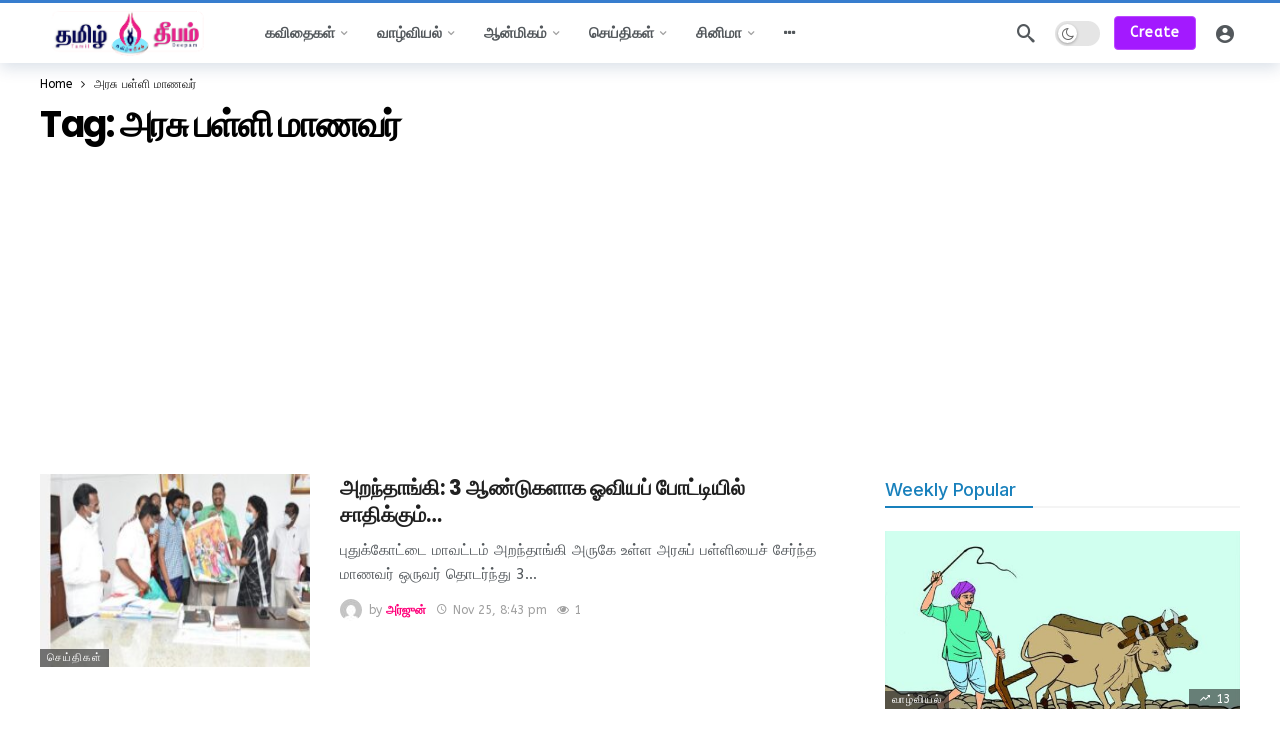

--- FILE ---
content_type: text/html; charset=UTF-8
request_url: https://tamildeepam.com/tag/%E0%AE%85%E0%AE%B0%E0%AE%9A%E0%AF%81-%E0%AE%AA%E0%AE%B3%E0%AF%8D%E0%AE%B3%E0%AE%BF-%E0%AE%AE%E0%AE%BE%E0%AE%A3%E0%AE%B5%E0%AE%B0%E0%AF%8D/
body_size: 93863
content:
<!DOCTYPE html><html lang="en-US" prefix="og: https://ogp.me/ns#"><head><meta http-equiv="Content-Type" content="text/html; charset=UTF-8" /><meta name='viewport' content='width=device-width, initial-scale=1, user-scalable=yes' /><link rel="profile" href="http://gmpg.org/xfn/11" /><link rel="pingback" href="https://tamildeepam.com/xmlrpc.php" /><style>img:is([sizes="auto" i], [sizes^="auto," i]) { contain-intrinsic-size: 3000px 1500px }</style><title>அரசு பள்ளி மாணவர் Archives - Tamil Deepam</title><meta name="robots" content="follow, index, max-snippet:-1, max-video-preview:-1, max-image-preview:large"/><link rel="canonical" href="https://tamildeepam.com/tag/%e0%ae%85%e0%ae%b0%e0%ae%9a%e0%af%81-%e0%ae%aa%e0%ae%b3%e0%af%8d%e0%ae%b3%e0%ae%bf-%e0%ae%ae%e0%ae%be%e0%ae%a3%e0%ae%b5%e0%ae%b0%e0%af%8d/" /><meta property="og:locale" content="en_US" /><meta property="og:type" content="article" /><meta property="og:title" content="அரசு பள்ளி மாணவர் Archives - Tamil Deepam" /><meta property="og:url" content="https://tamildeepam.com/tag/%e0%ae%85%e0%ae%b0%e0%ae%9a%e0%af%81-%e0%ae%aa%e0%ae%b3%e0%af%8d%e0%ae%b3%e0%ae%bf-%e0%ae%ae%e0%ae%be%e0%ae%a3%e0%ae%b5%e0%ae%b0%e0%af%8d/" /><meta property="og:site_name" content="Tamil Deepam" /><meta property="fb:app_id" content="675817433218269" /><meta property="og:image" content="https://tamildeepam.com/wp-content/uploads/2020/05/Logo-Og.png" /><meta property="og:image:secure_url" content="https://tamildeepam.com/wp-content/uploads/2020/05/Logo-Og.png" /><meta property="og:image:width" content="336" /><meta property="og:image:height" content="333" /><meta property="og:image:alt" content="TamilDeepam-logo-small" /><meta property="og:image:type" content="image/png" /><meta name="twitter:card" content="summary_large_image" /><meta name="twitter:title" content="அரசு பள்ளி மாணவர் Archives - Tamil Deepam" /><meta name="twitter:image" content="https://tamildeepam.com/wp-content/uploads/2020/05/Logo-Og.png" /><meta name="twitter:label1" content="Posts" /><meta name="twitter:data1" content="1" /> <script type="application/ld+json" class="rank-math-schema">{"@context":"https://schema.org","@graph":[{"@type":"Website","@id":"https://tamildeepam.com/#organization","name":"Tamil Deepam","url":"https://tamildeepam.com","logo":{"@type":"ImageObject","@id":"https://tamildeepam.com/#logo","url":"https://tamildeepam.com/wp-content/uploads/2020/09/Logo-Small-e1600696891516.png","contentUrl":"https://tamildeepam.com/wp-content/uploads/2020/09/Logo-Small-e1600696891516.png","caption":"Tamil Deepam","inLanguage":"en-US","width":"367","height":"97"}},{"@type":"WebSite","@id":"https://tamildeepam.com/#website","url":"https://tamildeepam.com","name":"Tamil Deepam","publisher":{"@id":"https://tamildeepam.com/#organization"},"inLanguage":"en-US"},{"@type":"BreadcrumbList","@id":"https://tamildeepam.com/tag/%e0%ae%85%e0%ae%b0%e0%ae%9a%e0%af%81-%e0%ae%aa%e0%ae%b3%e0%af%8d%e0%ae%b3%e0%ae%bf-%e0%ae%ae%e0%ae%be%e0%ae%a3%e0%ae%b5%e0%ae%b0%e0%af%8d/#breadcrumb","itemListElement":[{"@type":"ListItem","position":"1","item":{"@id":"https://tamildeepam.com","name":"Home"}},{"@type":"ListItem","position":"2","item":{"@id":"https://tamildeepam.com/tag/%e0%ae%85%e0%ae%b0%e0%ae%9a%e0%af%81-%e0%ae%aa%e0%ae%b3%e0%af%8d%e0%ae%b3%e0%ae%bf-%e0%ae%ae%e0%ae%be%e0%ae%a3%e0%ae%b5%e0%ae%b0%e0%af%8d/","name":"\u0b85\u0bb0\u0b9a\u0bc1 \u0baa\u0bb3\u0bcd\u0bb3\u0bbf \u0bae\u0bbe\u0ba3\u0bb5\u0bb0\u0bcd"}}]},{"@type":"CollectionPage","@id":"https://tamildeepam.com/tag/%e0%ae%85%e0%ae%b0%e0%ae%9a%e0%af%81-%e0%ae%aa%e0%ae%b3%e0%af%8d%e0%ae%b3%e0%ae%bf-%e0%ae%ae%e0%ae%be%e0%ae%a3%e0%ae%b5%e0%ae%b0%e0%af%8d/#webpage","url":"https://tamildeepam.com/tag/%e0%ae%85%e0%ae%b0%e0%ae%9a%e0%af%81-%e0%ae%aa%e0%ae%b3%e0%af%8d%e0%ae%b3%e0%ae%bf-%e0%ae%ae%e0%ae%be%e0%ae%a3%e0%ae%b5%e0%ae%b0%e0%af%8d/","name":"\u0b85\u0bb0\u0b9a\u0bc1 \u0baa\u0bb3\u0bcd\u0bb3\u0bbf \u0bae\u0bbe\u0ba3\u0bb5\u0bb0\u0bcd Archives - Tamil Deepam","isPartOf":{"@id":"https://tamildeepam.com/#website"},"inLanguage":"en-US","breadcrumb":{"@id":"https://tamildeepam.com/tag/%e0%ae%85%e0%ae%b0%e0%ae%9a%e0%af%81-%e0%ae%aa%e0%ae%b3%e0%af%8d%e0%ae%b3%e0%ae%bf-%e0%ae%ae%e0%ae%be%e0%ae%a3%e0%ae%b5%e0%ae%b0%e0%af%8d/#breadcrumb"}}]}</script> <link rel='dns-prefetch' href='//www.googletagmanager.com' /><link rel='dns-prefetch' href='//fonts.googleapis.com' /><link rel='dns-prefetch' href='//pagead2.googlesyndication.com' /><link rel="alternate" type="application/rss+xml" title="Tamil Deepam &raquo; Feed" href="https://tamildeepam.com/feed/" /><link rel="alternate" type="application/rss+xml" title="Tamil Deepam &raquo; Comments Feed" href="https://tamildeepam.com/comments/feed/" /><link rel="alternate" type="application/rss+xml" title="Tamil Deepam &raquo; அரசு பள்ளி மாணவர் Tag Feed" href="https://tamildeepam.com/tag/%e0%ae%85%e0%ae%b0%e0%ae%9a%e0%af%81-%e0%ae%aa%e0%ae%b3%e0%af%8d%e0%ae%b3%e0%ae%bf-%e0%ae%ae%e0%ae%be%e0%ae%a3%e0%ae%b5%e0%ae%b0%e0%af%8d/feed/" /> <script defer src="[data-uri]"></script> <script defer src="[data-uri]"></script><link rel='stylesheet' id='mycred-rank-shortcodes-css' href='https://tamildeepam.com/wp-content/cache/autoptimize/autoptimize_single_ab7d2ecf381236eb3be3f0264fe93ab3.php?ver=1.0.1' type='text/css' media='all' /><style id='wp-emoji-styles-inline-css' type='text/css'>img.wp-smiley, img.emoji {
		display: inline !important;
		border: none !important;
		box-shadow: none !important;
		height: 1em !important;
		width: 1em !important;
		margin: 0 0.07em !important;
		vertical-align: -0.1em !important;
		background: none !important;
		padding: 0 !important;
	}</style><link rel='stylesheet' id='wp-block-library-css' href='https://tamildeepam.com/wp-includes/css/dist/block-library/style.min.css?ver=6.8.3' type='text/css' media='all' /><style id='wp-block-library-theme-inline-css' type='text/css'>.wp-block-audio :where(figcaption){color:#555;font-size:13px;text-align:center}.is-dark-theme .wp-block-audio :where(figcaption){color:#ffffffa6}.wp-block-audio{margin:0 0 1em}.wp-block-code{border:1px solid #ccc;border-radius:4px;font-family:Menlo,Consolas,monaco,monospace;padding:.8em 1em}.wp-block-embed :where(figcaption){color:#555;font-size:13px;text-align:center}.is-dark-theme .wp-block-embed :where(figcaption){color:#ffffffa6}.wp-block-embed{margin:0 0 1em}.blocks-gallery-caption{color:#555;font-size:13px;text-align:center}.is-dark-theme .blocks-gallery-caption{color:#ffffffa6}:root :where(.wp-block-image figcaption){color:#555;font-size:13px;text-align:center}.is-dark-theme :root :where(.wp-block-image figcaption){color:#ffffffa6}.wp-block-image{margin:0 0 1em}.wp-block-pullquote{border-bottom:4px solid;border-top:4px solid;color:currentColor;margin-bottom:1.75em}.wp-block-pullquote cite,.wp-block-pullquote footer,.wp-block-pullquote__citation{color:currentColor;font-size:.8125em;font-style:normal;text-transform:uppercase}.wp-block-quote{border-left:.25em solid;margin:0 0 1.75em;padding-left:1em}.wp-block-quote cite,.wp-block-quote footer{color:currentColor;font-size:.8125em;font-style:normal;position:relative}.wp-block-quote:where(.has-text-align-right){border-left:none;border-right:.25em solid;padding-left:0;padding-right:1em}.wp-block-quote:where(.has-text-align-center){border:none;padding-left:0}.wp-block-quote.is-large,.wp-block-quote.is-style-large,.wp-block-quote:where(.is-style-plain){border:none}.wp-block-search .wp-block-search__label{font-weight:700}.wp-block-search__button{border:1px solid #ccc;padding:.375em .625em}:where(.wp-block-group.has-background){padding:1.25em 2.375em}.wp-block-separator.has-css-opacity{opacity:.4}.wp-block-separator{border:none;border-bottom:2px solid;margin-left:auto;margin-right:auto}.wp-block-separator.has-alpha-channel-opacity{opacity:1}.wp-block-separator:not(.is-style-wide):not(.is-style-dots){width:100px}.wp-block-separator.has-background:not(.is-style-dots){border-bottom:none;height:1px}.wp-block-separator.has-background:not(.is-style-wide):not(.is-style-dots){height:2px}.wp-block-table{margin:0 0 1em}.wp-block-table td,.wp-block-table th{word-break:normal}.wp-block-table :where(figcaption){color:#555;font-size:13px;text-align:center}.is-dark-theme .wp-block-table :where(figcaption){color:#ffffffa6}.wp-block-video :where(figcaption){color:#555;font-size:13px;text-align:center}.is-dark-theme .wp-block-video :where(figcaption){color:#ffffffa6}.wp-block-video{margin:0 0 1em}:root :where(.wp-block-template-part.has-background){margin-bottom:0;margin-top:0;padding:1.25em 2.375em}</style><style id='classic-theme-styles-inline-css' type='text/css'>/*! This file is auto-generated */
.wp-block-button__link{color:#fff;background-color:#32373c;border-radius:9999px;box-shadow:none;text-decoration:none;padding:calc(.667em + 2px) calc(1.333em + 2px);font-size:1.125em}.wp-block-file__button{background:#32373c;color:#fff;text-decoration:none}</style><style id='bp-login-form-style-inline-css' type='text/css'>.widget_bp_core_login_widget .bp-login-widget-user-avatar{float:left}.widget_bp_core_login_widget .bp-login-widget-user-links{margin-left:70px}#bp-login-widget-form label{display:block;font-weight:600;margin:15px 0 5px;width:auto}#bp-login-widget-form input[type=password],#bp-login-widget-form input[type=text]{background-color:#fafafa;border:1px solid #d6d6d6;border-radius:0;font:inherit;font-size:100%;padding:.5em;width:100%}#bp-login-widget-form .bp-login-widget-register-link,#bp-login-widget-form .login-submit{display:inline;width:-moz-fit-content;width:fit-content}#bp-login-widget-form .bp-login-widget-register-link{margin-left:1em}#bp-login-widget-form .bp-login-widget-register-link a{filter:invert(1)}#bp-login-widget-form .bp-login-widget-pwd-link{font-size:80%}</style><style id='bp-primary-nav-style-inline-css' type='text/css'>.buddypress_object_nav .bp-navs{background:#0000;clear:both;overflow:hidden}.buddypress_object_nav .bp-navs ul{margin:0;padding:0}.buddypress_object_nav .bp-navs ul li{list-style:none;margin:0}.buddypress_object_nav .bp-navs ul li a,.buddypress_object_nav .bp-navs ul li span{border:0;display:block;padding:5px 10px;text-decoration:none}.buddypress_object_nav .bp-navs ul li .count{background:#eaeaea;border:1px solid #ccc;border-radius:50%;color:#555;display:inline-block;font-size:12px;margin-left:2px;padding:3px 6px;text-align:center;vertical-align:middle}.buddypress_object_nav .bp-navs ul li a .count:empty{display:none}.buddypress_object_nav .bp-navs ul li.last select{max-width:185px}.buddypress_object_nav .bp-navs ul li.current a,.buddypress_object_nav .bp-navs ul li.selected a{color:#333;opacity:1}.buddypress_object_nav .bp-navs ul li.current a .count,.buddypress_object_nav .bp-navs ul li.selected a .count{background-color:#fff}.buddypress_object_nav .bp-navs ul li.dynamic a .count,.buddypress_object_nav .bp-navs ul li.dynamic.current a .count,.buddypress_object_nav .bp-navs ul li.dynamic.selected a .count{background-color:#5087e5;border:0;color:#fafafa}.buddypress_object_nav .bp-navs ul li.dynamic a:hover .count{background-color:#5087e5;border:0;color:#fff}.buddypress_object_nav .main-navs.dir-navs{margin-bottom:20px}.buddypress_object_nav .bp-navs.group-create-links ul li.current a{text-align:center}.buddypress_object_nav .bp-navs.group-create-links ul li:not(.current),.buddypress_object_nav .bp-navs.group-create-links ul li:not(.current) a{color:#767676}.buddypress_object_nav .bp-navs.group-create-links ul li:not(.current) a:focus,.buddypress_object_nav .bp-navs.group-create-links ul li:not(.current) a:hover{background:none;color:#555}.buddypress_object_nav .bp-navs.group-create-links ul li:not(.current) a[disabled]:focus,.buddypress_object_nav .bp-navs.group-create-links ul li:not(.current) a[disabled]:hover{color:#767676}</style><style id='bp-member-style-inline-css' type='text/css'>[data-type="bp/member"] input.components-placeholder__input{border:1px solid #757575;border-radius:2px;flex:1 1 auto;padding:6px 8px}.bp-block-member{position:relative}.bp-block-member .member-content{display:flex}.bp-block-member .user-nicename{display:block}.bp-block-member .user-nicename a{border:none;color:currentColor;text-decoration:none}.bp-block-member .bp-profile-button{width:100%}.bp-block-member .bp-profile-button a.button{bottom:10px;display:inline-block;margin:18px 0 0;position:absolute;right:0}.bp-block-member.has-cover .item-header-avatar,.bp-block-member.has-cover .member-content,.bp-block-member.has-cover .member-description{z-index:2}.bp-block-member.has-cover .member-content,.bp-block-member.has-cover .member-description{padding-top:75px}.bp-block-member.has-cover .bp-member-cover-image{background-color:#c5c5c5;background-position:top;background-repeat:no-repeat;background-size:cover;border:0;display:block;height:150px;left:0;margin:0;padding:0;position:absolute;top:0;width:100%;z-index:1}.bp-block-member img.avatar{height:auto;width:auto}.bp-block-member.avatar-none .item-header-avatar{display:none}.bp-block-member.avatar-none.has-cover{min-height:200px}.bp-block-member.avatar-full{min-height:150px}.bp-block-member.avatar-full .item-header-avatar{width:180px}.bp-block-member.avatar-thumb .member-content{align-items:center;min-height:50px}.bp-block-member.avatar-thumb .item-header-avatar{width:70px}.bp-block-member.avatar-full.has-cover{min-height:300px}.bp-block-member.avatar-full.has-cover .item-header-avatar{width:200px}.bp-block-member.avatar-full.has-cover img.avatar{background:#fffc;border:2px solid #fff;margin-left:20px}.bp-block-member.avatar-thumb.has-cover .item-header-avatar{padding-top:75px}.entry .entry-content .bp-block-member .user-nicename a{border:none;color:currentColor;text-decoration:none}</style><style id='bp-members-style-inline-css' type='text/css'>[data-type="bp/members"] .components-placeholder.is-appender{min-height:0}[data-type="bp/members"] .components-placeholder.is-appender .components-placeholder__label:empty{display:none}[data-type="bp/members"] .components-placeholder input.components-placeholder__input{border:1px solid #757575;border-radius:2px;flex:1 1 auto;padding:6px 8px}[data-type="bp/members"].avatar-none .member-description{width:calc(100% - 44px)}[data-type="bp/members"].avatar-full .member-description{width:calc(100% - 224px)}[data-type="bp/members"].avatar-thumb .member-description{width:calc(100% - 114px)}[data-type="bp/members"] .member-content{position:relative}[data-type="bp/members"] .member-content .is-right{position:absolute;right:2px;top:2px}[data-type="bp/members"] .columns-2 .member-content .member-description,[data-type="bp/members"] .columns-3 .member-content .member-description,[data-type="bp/members"] .columns-4 .member-content .member-description{padding-left:44px;width:calc(100% - 44px)}[data-type="bp/members"] .columns-3 .is-right{right:-10px}[data-type="bp/members"] .columns-4 .is-right{right:-50px}.bp-block-members.is-grid{display:flex;flex-wrap:wrap;padding:0}.bp-block-members.is-grid .member-content{margin:0 1.25em 1.25em 0;width:100%}@media(min-width:600px){.bp-block-members.columns-2 .member-content{width:calc(50% - .625em)}.bp-block-members.columns-2 .member-content:nth-child(2n){margin-right:0}.bp-block-members.columns-3 .member-content{width:calc(33.33333% - .83333em)}.bp-block-members.columns-3 .member-content:nth-child(3n){margin-right:0}.bp-block-members.columns-4 .member-content{width:calc(25% - .9375em)}.bp-block-members.columns-4 .member-content:nth-child(4n){margin-right:0}}.bp-block-members .member-content{display:flex;flex-direction:column;padding-bottom:1em;text-align:center}.bp-block-members .member-content .item-header-avatar,.bp-block-members .member-content .member-description{width:100%}.bp-block-members .member-content .item-header-avatar{margin:0 auto}.bp-block-members .member-content .item-header-avatar img.avatar{display:inline-block}@media(min-width:600px){.bp-block-members .member-content{flex-direction:row;text-align:left}.bp-block-members .member-content .item-header-avatar,.bp-block-members .member-content .member-description{width:auto}.bp-block-members .member-content .item-header-avatar{margin:0}}.bp-block-members .member-content .user-nicename{display:block}.bp-block-members .member-content .user-nicename a{border:none;color:currentColor;text-decoration:none}.bp-block-members .member-content time{color:#767676;display:block;font-size:80%}.bp-block-members.avatar-none .item-header-avatar{display:none}.bp-block-members.avatar-full{min-height:190px}.bp-block-members.avatar-full .item-header-avatar{width:180px}.bp-block-members.avatar-thumb .member-content{min-height:80px}.bp-block-members.avatar-thumb .item-header-avatar{width:70px}.bp-block-members.columns-2 .member-content,.bp-block-members.columns-3 .member-content,.bp-block-members.columns-4 .member-content{display:block;text-align:center}.bp-block-members.columns-2 .member-content .item-header-avatar,.bp-block-members.columns-3 .member-content .item-header-avatar,.bp-block-members.columns-4 .member-content .item-header-avatar{margin:0 auto}.bp-block-members img.avatar{height:auto;max-width:-moz-fit-content;max-width:fit-content;width:auto}.bp-block-members .member-content.has-activity{align-items:center}.bp-block-members .member-content.has-activity .item-header-avatar{padding-right:1em}.bp-block-members .member-content.has-activity .wp-block-quote{margin-bottom:0;text-align:left}.bp-block-members .member-content.has-activity .wp-block-quote cite a,.entry .entry-content .bp-block-members .user-nicename a{border:none;color:currentColor;text-decoration:none}</style><style id='bp-dynamic-members-style-inline-css' type='text/css'>.bp-dynamic-block-container .item-options{font-size:.5em;margin:0 0 1em;padding:1em 0}.bp-dynamic-block-container .item-options a.selected{font-weight:600}.bp-dynamic-block-container ul.item-list{list-style:none;margin:1em 0;padding-left:0}.bp-dynamic-block-container ul.item-list li{margin-bottom:1em}.bp-dynamic-block-container ul.item-list li:after,.bp-dynamic-block-container ul.item-list li:before{content:" ";display:table}.bp-dynamic-block-container ul.item-list li:after{clear:both}.bp-dynamic-block-container ul.item-list li .item-avatar{float:left;width:60px}.bp-dynamic-block-container ul.item-list li .item{margin-left:70px}</style><style id='bp-online-members-style-inline-css' type='text/css'>.widget_bp_core_whos_online_widget .avatar-block,[data-type="bp/online-members"] .avatar-block{display:flex;flex-flow:row wrap}.widget_bp_core_whos_online_widget .avatar-block img,[data-type="bp/online-members"] .avatar-block img{margin:.5em}</style><style id='bp-active-members-style-inline-css' type='text/css'>.widget_bp_core_recently_active_widget .avatar-block,[data-type="bp/active-members"] .avatar-block{display:flex;flex-flow:row wrap}.widget_bp_core_recently_active_widget .avatar-block img,[data-type="bp/active-members"] .avatar-block img{margin:.5em}</style><style id='bp-latest-activities-style-inline-css' type='text/css'>.bp-latest-activities .components-flex.components-select-control select[multiple]{height:auto;padding:0 8px}.bp-latest-activities .components-flex.components-select-control select[multiple]+.components-input-control__suffix svg{display:none}.bp-latest-activities-block a,.entry .entry-content .bp-latest-activities-block a{border:none;text-decoration:none}.bp-latest-activities-block .activity-list.item-list blockquote{border:none;padding:0}.bp-latest-activities-block .activity-list.item-list blockquote .activity-item:not(.mini){box-shadow:1px 0 4px #00000026;padding:0 1em;position:relative}.bp-latest-activities-block .activity-list.item-list blockquote .activity-item:not(.mini):after,.bp-latest-activities-block .activity-list.item-list blockquote .activity-item:not(.mini):before{border-color:#0000;border-style:solid;content:"";display:block;height:0;left:15px;position:absolute;width:0}.bp-latest-activities-block .activity-list.item-list blockquote .activity-item:not(.mini):before{border-top-color:#00000026;border-width:9px;bottom:-18px;left:14px}.bp-latest-activities-block .activity-list.item-list blockquote .activity-item:not(.mini):after{border-top-color:#fff;border-width:8px;bottom:-16px}.bp-latest-activities-block .activity-list.item-list blockquote .activity-item.mini .avatar{display:inline-block;height:20px;margin-right:2px;vertical-align:middle;width:20px}.bp-latest-activities-block .activity-list.item-list footer{align-items:center;display:flex}.bp-latest-activities-block .activity-list.item-list footer img.avatar{border:none;display:inline-block;margin-right:.5em}.bp-latest-activities-block .activity-list.item-list footer .activity-time-since{font-size:90%}.bp-latest-activities-block .widget-error{border-left:4px solid #0b80a4;box-shadow:1px 0 4px #00000026}.bp-latest-activities-block .widget-error p{padding:0 1em}</style><link rel='stylesheet' id='buzzeditor-block-style-css' href='https://tamildeepam.com/wp-content/cache/autoptimize/autoptimize_single_d3281265defd331678911f7ff9c28ccb.php?ver=2.6.3' type='text/css' media='all' /><style id='global-styles-inline-css' type='text/css'>:root{--wp--preset--aspect-ratio--square: 1;--wp--preset--aspect-ratio--4-3: 4/3;--wp--preset--aspect-ratio--3-4: 3/4;--wp--preset--aspect-ratio--3-2: 3/2;--wp--preset--aspect-ratio--2-3: 2/3;--wp--preset--aspect-ratio--16-9: 16/9;--wp--preset--aspect-ratio--9-16: 9/16;--wp--preset--color--black: #000000;--wp--preset--color--cyan-bluish-gray: #abb8c3;--wp--preset--color--white: #ffffff;--wp--preset--color--pale-pink: #f78da7;--wp--preset--color--vivid-red: #cf2e2e;--wp--preset--color--luminous-vivid-orange: #ff6900;--wp--preset--color--luminous-vivid-amber: #fcb900;--wp--preset--color--light-green-cyan: #7bdcb5;--wp--preset--color--vivid-green-cyan: #00d084;--wp--preset--color--pale-cyan-blue: #8ed1fc;--wp--preset--color--vivid-cyan-blue: #0693e3;--wp--preset--color--vivid-purple: #9b51e0;--wp--preset--gradient--vivid-cyan-blue-to-vivid-purple: linear-gradient(135deg,rgba(6,147,227,1) 0%,rgb(155,81,224) 100%);--wp--preset--gradient--light-green-cyan-to-vivid-green-cyan: linear-gradient(135deg,rgb(122,220,180) 0%,rgb(0,208,130) 100%);--wp--preset--gradient--luminous-vivid-amber-to-luminous-vivid-orange: linear-gradient(135deg,rgba(252,185,0,1) 0%,rgba(255,105,0,1) 100%);--wp--preset--gradient--luminous-vivid-orange-to-vivid-red: linear-gradient(135deg,rgba(255,105,0,1) 0%,rgb(207,46,46) 100%);--wp--preset--gradient--very-light-gray-to-cyan-bluish-gray: linear-gradient(135deg,rgb(238,238,238) 0%,rgb(169,184,195) 100%);--wp--preset--gradient--cool-to-warm-spectrum: linear-gradient(135deg,rgb(74,234,220) 0%,rgb(151,120,209) 20%,rgb(207,42,186) 40%,rgb(238,44,130) 60%,rgb(251,105,98) 80%,rgb(254,248,76) 100%);--wp--preset--gradient--blush-light-purple: linear-gradient(135deg,rgb(255,206,236) 0%,rgb(152,150,240) 100%);--wp--preset--gradient--blush-bordeaux: linear-gradient(135deg,rgb(254,205,165) 0%,rgb(254,45,45) 50%,rgb(107,0,62) 100%);--wp--preset--gradient--luminous-dusk: linear-gradient(135deg,rgb(255,203,112) 0%,rgb(199,81,192) 50%,rgb(65,88,208) 100%);--wp--preset--gradient--pale-ocean: linear-gradient(135deg,rgb(255,245,203) 0%,rgb(182,227,212) 50%,rgb(51,167,181) 100%);--wp--preset--gradient--electric-grass: linear-gradient(135deg,rgb(202,248,128) 0%,rgb(113,206,126) 100%);--wp--preset--gradient--midnight: linear-gradient(135deg,rgb(2,3,129) 0%,rgb(40,116,252) 100%);--wp--preset--font-size--small: 13px;--wp--preset--font-size--medium: 20px;--wp--preset--font-size--large: 36px;--wp--preset--font-size--x-large: 42px;--wp--preset--spacing--20: 0.44rem;--wp--preset--spacing--30: 0.67rem;--wp--preset--spacing--40: 1rem;--wp--preset--spacing--50: 1.5rem;--wp--preset--spacing--60: 2.25rem;--wp--preset--spacing--70: 3.38rem;--wp--preset--spacing--80: 5.06rem;--wp--preset--shadow--natural: 6px 6px 9px rgba(0, 0, 0, 0.2);--wp--preset--shadow--deep: 12px 12px 50px rgba(0, 0, 0, 0.4);--wp--preset--shadow--sharp: 6px 6px 0px rgba(0, 0, 0, 0.2);--wp--preset--shadow--outlined: 6px 6px 0px -3px rgba(255, 255, 255, 1), 6px 6px rgba(0, 0, 0, 1);--wp--preset--shadow--crisp: 6px 6px 0px rgba(0, 0, 0, 1);}:where(.is-layout-flex){gap: 0.5em;}:where(.is-layout-grid){gap: 0.5em;}body .is-layout-flex{display: flex;}.is-layout-flex{flex-wrap: wrap;align-items: center;}.is-layout-flex > :is(*, div){margin: 0;}body .is-layout-grid{display: grid;}.is-layout-grid > :is(*, div){margin: 0;}:where(.wp-block-columns.is-layout-flex){gap: 2em;}:where(.wp-block-columns.is-layout-grid){gap: 2em;}:where(.wp-block-post-template.is-layout-flex){gap: 1.25em;}:where(.wp-block-post-template.is-layout-grid){gap: 1.25em;}.has-black-color{color: var(--wp--preset--color--black) !important;}.has-cyan-bluish-gray-color{color: var(--wp--preset--color--cyan-bluish-gray) !important;}.has-white-color{color: var(--wp--preset--color--white) !important;}.has-pale-pink-color{color: var(--wp--preset--color--pale-pink) !important;}.has-vivid-red-color{color: var(--wp--preset--color--vivid-red) !important;}.has-luminous-vivid-orange-color{color: var(--wp--preset--color--luminous-vivid-orange) !important;}.has-luminous-vivid-amber-color{color: var(--wp--preset--color--luminous-vivid-amber) !important;}.has-light-green-cyan-color{color: var(--wp--preset--color--light-green-cyan) !important;}.has-vivid-green-cyan-color{color: var(--wp--preset--color--vivid-green-cyan) !important;}.has-pale-cyan-blue-color{color: var(--wp--preset--color--pale-cyan-blue) !important;}.has-vivid-cyan-blue-color{color: var(--wp--preset--color--vivid-cyan-blue) !important;}.has-vivid-purple-color{color: var(--wp--preset--color--vivid-purple) !important;}.has-black-background-color{background-color: var(--wp--preset--color--black) !important;}.has-cyan-bluish-gray-background-color{background-color: var(--wp--preset--color--cyan-bluish-gray) !important;}.has-white-background-color{background-color: var(--wp--preset--color--white) !important;}.has-pale-pink-background-color{background-color: var(--wp--preset--color--pale-pink) !important;}.has-vivid-red-background-color{background-color: var(--wp--preset--color--vivid-red) !important;}.has-luminous-vivid-orange-background-color{background-color: var(--wp--preset--color--luminous-vivid-orange) !important;}.has-luminous-vivid-amber-background-color{background-color: var(--wp--preset--color--luminous-vivid-amber) !important;}.has-light-green-cyan-background-color{background-color: var(--wp--preset--color--light-green-cyan) !important;}.has-vivid-green-cyan-background-color{background-color: var(--wp--preset--color--vivid-green-cyan) !important;}.has-pale-cyan-blue-background-color{background-color: var(--wp--preset--color--pale-cyan-blue) !important;}.has-vivid-cyan-blue-background-color{background-color: var(--wp--preset--color--vivid-cyan-blue) !important;}.has-vivid-purple-background-color{background-color: var(--wp--preset--color--vivid-purple) !important;}.has-black-border-color{border-color: var(--wp--preset--color--black) !important;}.has-cyan-bluish-gray-border-color{border-color: var(--wp--preset--color--cyan-bluish-gray) !important;}.has-white-border-color{border-color: var(--wp--preset--color--white) !important;}.has-pale-pink-border-color{border-color: var(--wp--preset--color--pale-pink) !important;}.has-vivid-red-border-color{border-color: var(--wp--preset--color--vivid-red) !important;}.has-luminous-vivid-orange-border-color{border-color: var(--wp--preset--color--luminous-vivid-orange) !important;}.has-luminous-vivid-amber-border-color{border-color: var(--wp--preset--color--luminous-vivid-amber) !important;}.has-light-green-cyan-border-color{border-color: var(--wp--preset--color--light-green-cyan) !important;}.has-vivid-green-cyan-border-color{border-color: var(--wp--preset--color--vivid-green-cyan) !important;}.has-pale-cyan-blue-border-color{border-color: var(--wp--preset--color--pale-cyan-blue) !important;}.has-vivid-cyan-blue-border-color{border-color: var(--wp--preset--color--vivid-cyan-blue) !important;}.has-vivid-purple-border-color{border-color: var(--wp--preset--color--vivid-purple) !important;}.has-vivid-cyan-blue-to-vivid-purple-gradient-background{background: var(--wp--preset--gradient--vivid-cyan-blue-to-vivid-purple) !important;}.has-light-green-cyan-to-vivid-green-cyan-gradient-background{background: var(--wp--preset--gradient--light-green-cyan-to-vivid-green-cyan) !important;}.has-luminous-vivid-amber-to-luminous-vivid-orange-gradient-background{background: var(--wp--preset--gradient--luminous-vivid-amber-to-luminous-vivid-orange) !important;}.has-luminous-vivid-orange-to-vivid-red-gradient-background{background: var(--wp--preset--gradient--luminous-vivid-orange-to-vivid-red) !important;}.has-very-light-gray-to-cyan-bluish-gray-gradient-background{background: var(--wp--preset--gradient--very-light-gray-to-cyan-bluish-gray) !important;}.has-cool-to-warm-spectrum-gradient-background{background: var(--wp--preset--gradient--cool-to-warm-spectrum) !important;}.has-blush-light-purple-gradient-background{background: var(--wp--preset--gradient--blush-light-purple) !important;}.has-blush-bordeaux-gradient-background{background: var(--wp--preset--gradient--blush-bordeaux) !important;}.has-luminous-dusk-gradient-background{background: var(--wp--preset--gradient--luminous-dusk) !important;}.has-pale-ocean-gradient-background{background: var(--wp--preset--gradient--pale-ocean) !important;}.has-electric-grass-gradient-background{background: var(--wp--preset--gradient--electric-grass) !important;}.has-midnight-gradient-background{background: var(--wp--preset--gradient--midnight) !important;}.has-small-font-size{font-size: var(--wp--preset--font-size--small) !important;}.has-medium-font-size{font-size: var(--wp--preset--font-size--medium) !important;}.has-large-font-size{font-size: var(--wp--preset--font-size--large) !important;}.has-x-large-font-size{font-size: var(--wp--preset--font-size--x-large) !important;}
:where(.wp-block-post-template.is-layout-flex){gap: 1.25em;}:where(.wp-block-post-template.is-layout-grid){gap: 1.25em;}
:where(.wp-block-columns.is-layout-flex){gap: 2em;}:where(.wp-block-columns.is-layout-grid){gap: 2em;}
:root :where(.wp-block-pullquote){font-size: 1.5em;line-height: 1.6;}</style><link rel='stylesheet' id='swpm.common-css' href='https://tamildeepam.com/wp-content/cache/autoptimize/autoptimize_single_2de05be1b7a5758785fd4885947aeeed.php?ver=4.6.3' type='text/css' media='all' /><link crossorigin="anonymous" rel='stylesheet' id='ak-generated-fonts-css' href='https://fonts.googleapis.com/css2?family=ABeeZee:wght@400&#038;family=Poppins:wght@700&#038;family=Inter:wght@500&#038;display=swap' type='text/css' media='all' /><link rel='stylesheet' id='buzzeditor-style-css' href='https://tamildeepam.com/wp-content/cache/autoptimize/autoptimize_single_58cde2d985d1677fba8615297435b867.php?ver=2.6.3' type='text/css' media='all' /><link rel='stylesheet' id='ak-anim-css' href='https://tamildeepam.com/wp-content/cache/autoptimize/autoptimize_single_8d1acda4376f728f630c4b65260ecadd.php?ver=2.6.0' type='text/css' media='all' /><link rel='stylesheet' id='fontawesome-css' href='https://tamildeepam.com/wp-content/plugins/ak-framework/assets/css/fontawesome.min.css' type='text/css' media='all' /><link rel='stylesheet' id='magnific-popup-css' href='https://tamildeepam.com/wp-content/cache/autoptimize/autoptimize_single_64912a79884a20761ab19de42f85218c.php?ver=2.6.0' type='text/css' media='all' /><link rel='stylesheet' id='newsy-akfi-css' href='https://tamildeepam.com/wp-content/cache/autoptimize/autoptimize_single_272cd77cf778e73db5a92fdcf5a0f57b.php?ver=2.6.0' type='text/css' media='all' /><link rel='stylesheet' id='newsy-frontend-css' href='https://tamildeepam.com/wp-content/cache/autoptimize/autoptimize_single_9ca6182f3ec2d60b66e8252d696a6528.php?ver=2.6.0' type='text/css' media='all' /><link rel='stylesheet' id='tiny-slider-css' href='https://tamildeepam.com/wp-content/plugins/ak-framework/assets/lib/tiny-slider/tiny-slider.min.css' type='text/css' media='all' /><link rel='stylesheet' id='newsy-elements-css' href='https://tamildeepam.com/wp-content/cache/autoptimize/autoptimize_single_cb2b02062a3894c323a9642ca97ab664.php?ver=2.6.0' type='text/css' media='all' /><link rel='stylesheet' id='newsy-demo-style-css' href='https://tamildeepam.com/wp-content/cache/autoptimize/autoptimize_single_0f309039ab465cd954d48f4557722f17.php?ver=2.6.0' type='text/css' media='all' /><link rel='stylesheet' id='newsy-membership-css' href='https://tamildeepam.com/wp-content/cache/autoptimize/autoptimize_single_832591cc1d6889b24975e31c25bbb949.php?ver=1.0.0' type='text/css' media='all' /><link rel='stylesheet' id='newsy-nsfw-css' href='https://tamildeepam.com/wp-content/cache/autoptimize/autoptimize_single_7928dd617a9453f0a29632d04f48f169.php?ver=2.2.0' type='text/css' media='all' /><link rel='stylesheet' id='newsy-reaction-css' href='https://tamildeepam.com/wp-content/cache/autoptimize/autoptimize_single_97387ed1edaee0a145e905768da6181c.php?ver=2.3.0' type='text/css' media='all' /><link rel='stylesheet' id='newsy-social-counter-css' href='https://tamildeepam.com/wp-content/cache/autoptimize/autoptimize_single_1ce5864f84f2395d1d8bf0f05e023c5d.php?ver=2.6.0' type='text/css' media='all' /><link rel='stylesheet' id='ak-generated-css-css' href='https://tamildeepam.com/wp-content/cache/autoptimize/autoptimize_single_6113b8f456ad5efa3c3c917bf3ef41c1.php' type='text/css' media='all' /> <script defer type="text/javascript" src="https://tamildeepam.com/wp-includes/js/jquery/jquery.min.js?ver=3.7.1" id="jquery-core-js"></script> <script defer type="text/javascript" src="https://tamildeepam.com/wp-includes/js/jquery/jquery-migrate.min.js?ver=3.4.1" id="jquery-migrate-js"></script> <script defer type="text/javascript" src="https://tamildeepam.com/wp-content/cache/autoptimize/autoptimize_single_50a015e64fc64e4efe6d0f58852ec373.php?ver=1.3" id="mycred-badge-front-js"></script> 
 <script defer type="text/javascript" src="https://www.googletagmanager.com/gtag/js?id=GT-TNGJW6V" id="google_gtagjs-js"></script> <script defer id="google_gtagjs-js-after" src="[data-uri]"></script> <script defer src="data:text/javascript;base64,"></script><link rel="https://api.w.org/" href="https://tamildeepam.com/wp-json/" /><link rel="alternate" title="JSON" type="application/json" href="https://tamildeepam.com/wp-json/wp/v2/tags/1896" /><link rel="EditURI" type="application/rsd+xml" title="RSD" href="https://tamildeepam.com/xmlrpc.php?rsd" /><meta name="generator" content="WordPress 6.8.3" /> <script defer src="[data-uri]"></script> <meta name="generator" content="Site Kit by Google 1.166.0" /><meta name="google-adsense-platform-account" content="ca-host-pub-2644536267352236"><meta name="google-adsense-platform-domain" content="sitekit.withgoogle.com"><meta name="generator" content="Elementor 3.29.1; features: e_font_icon_svg, additional_custom_breakpoints, e_local_google_fonts, e_element_cache; settings: css_print_method-external, google_font-enabled, font_display-swap"><meta name="onesignal" content="wordpress-plugin"/> <script defer src="[data-uri]"></script> <style>.e-con.e-parent:nth-of-type(n+4):not(.e-lazyloaded):not(.e-no-lazyload),
				.e-con.e-parent:nth-of-type(n+4):not(.e-lazyloaded):not(.e-no-lazyload) * {
					background-image: none !important;
				}
				@media screen and (max-height: 1024px) {
					.e-con.e-parent:nth-of-type(n+3):not(.e-lazyloaded):not(.e-no-lazyload),
					.e-con.e-parent:nth-of-type(n+3):not(.e-lazyloaded):not(.e-no-lazyload) * {
						background-image: none !important;
					}
				}
				@media screen and (max-height: 640px) {
					.e-con.e-parent:nth-of-type(n+2):not(.e-lazyloaded):not(.e-no-lazyload),
					.e-con.e-parent:nth-of-type(n+2):not(.e-lazyloaded):not(.e-no-lazyload) * {
						background-image: none !important;
					}
				}</style><meta name="generator" content="Powered by WPBakery Page Builder - drag and drop page builder for WordPress."/>  <script type="text/javascript" async="async" src="https://pagead2.googlesyndication.com/pagead/js/adsbygoogle.js?client=ca-pub-1041241582574775&amp;host=ca-host-pub-2644536267352236" crossorigin="anonymous"></script>  <script type='application/ld+json'>{"@context":"http:\/\/schema.org","@type":"Organization","@id":"https:\/\/tamildeepam.com\/#organization","url":"https:\/\/tamildeepam.com\/","name":"\"\"","logo":{"@type":"ImageObject","url":""},"sameAs":[]}</script> <script type='application/ld+json'>{"@context":"http:\/\/schema.org","@type":"WebSite","@id":"https:\/\/tamildeepam.com\/#website","url":"https:\/\/tamildeepam.com\/","name":"\"\"","potentialAction":{"@type":"SearchAction","target":"https:\/\/tamildeepam.com\/?s={search_term_string}","query-input":"required name=search_term_string"}}</script> <link rel="icon" href="https://tamildeepam.com/wp-content/uploads/2025/05/favicon.png" sizes="32x32" /><link rel="icon" href="https://tamildeepam.com/wp-content/uploads/2025/05/favicon.png" sizes="192x192" /><link rel="apple-touch-icon" href="https://tamildeepam.com/wp-content/uploads/2025/05/favicon.png" /><meta name="msapplication-TileImage" content="https://tamildeepam.com/wp-content/uploads/2025/05/favicon.png" /> <noscript><style>.wpb_animate_when_almost_visible { opacity: 1; }</style></noscript></head><body class="bp-nouveau archive tag tag-1896 wp-custom-logo wp-embed-responsive wp-theme-newsy sticky-sidebars-active wpb-js-composer js-comp-ver-8.4.1 vc_responsive elementor-default elementor-kit-10558 full-width"><div class="ak-main-bg-wrap"></div><div class="ak-main-wrap"><div class="ak-header-wrap ak-header-bottom-shadow"><div class="ak-container"><div class="ak-bar ak-header-bar ak-mid-bar  full-width clearfix"><div class="container"><div class="ak-bar-inner"><div class="ak-row ak-row-items-middle"><div class="ak-column ak-column-left ak-column-normal"><div class="ak-inner-row ak-row-items-middle ak-justify-content-left"><div class="ak-bar-item ak-header-logo"><div class="site-title ak-logo-wrap ak-logo-main ak-logo-image"> <a href="https://tamildeepam.com/"> <img class="site-logo" src="https://tamildeepam.com/wp-content/uploads/2020/05/tamildeepam-logo-newsized.png" srcset="https://tamildeepam.com/wp-content/uploads/2020/05/tamildeepam-logo-newsized.png 1x, https://tamildeepam.com/wp-content/uploads/2020/05/Logo-5g.png 2x" alt="Tamil Deepam" data-light-src="https://tamildeepam.com/wp-content/uploads/2020/05/tamildeepam-logo-newsized.png" data-light-srcset="https://tamildeepam.com/wp-content/uploads/2020/05/tamildeepam-logo-newsized.png 1x, https://tamildeepam.com/wp-content/uploads/2020/05/Logo-5g.png 2x" data-dark-src="https://tamildeepam.com/wp-content/uploads/2020/05/tamildeepam-logo-newsized.png" data-dark-srcset="https://tamildeepam.com/wp-content/uploads/2020/05/tamildeepam-logo-newsized.png 1x, https://tamildeepam.com/wp-content/uploads/2020/05/Logo-5g.png 2x"> </a></div></div></div></div><div class="ak-column ak-column-center ak-column-grow"><div class="ak-inner-row ak-row-items-middle ak-justify-content-left"><div class="ak-bar-item ak-header-main-menu ak-menu-more-enabled"><ul id="menu-main-navigation" class="ak-menu ak-main-menu ak-menu-wide ak-menu-style-1 ak-main-menu"><li id="menu-item-11198" class="menu-item menu-item-type-taxonomy menu-item-object-category menu-term-81 menu-item-has-children menu-item-has-mega menu-item-mega-tabbed-posts menu-item-11198"><a href="https://tamildeepam.com/category/lifestyle/poems/"><span>கவிதைகள்</span></a><div class="ak-mega-menu ak-mega-tabbed-posts ak-anim ak-anim-slide-in-down"><div class="ak-container"><div class="ak-block ak-block-list-2 ak-block-column  ak-block-width-3 ak-pagination-container next_prev clearfix" id="block_6923045007f1c_1"><div class="ak-block-header ak-block-header-style-1 no-title"><div class="ak-block-tabs"><ul class="ak-menu ak-menu-wide"><li class="menu-item"><a href="#" class="ak-tab-btn active" data-tab-id="block_6923045007f1c_1" data-filter="" data-filter-value="">All</a></li><li class="menu-item"><a href="#" class="ak-tab-btn term-81" data-tab-id="tab_6923045007f1c_2" data-filter="category" data-filter-value="81">கவிதைகள்</a></li><li class="menu-item"><a href="#" class="ak-tab-btn term-76" data-tab-id="tab_6923045007f1c_3" data-filter="category" data-filter-value="76">உறவுகள்</a></li><li class="menu-item"><a href="#" class="ak-tab-btn term-2954" data-tab-id="tab_6923045007f1c_4" data-filter="category" data-filter-value="2954">காதல்</a></li><li class="menu-item"><a href="#" class="ak-tab-btn term-3001" data-tab-id="tab_6923045007f1c_5" data-filter="category" data-filter-value="3001">கதை</a></li></ul></div></div><div class="ak-block-inner clearfix"><div class="ak-block-posts clearfix"><article class="ak-module ak-module-2 ak-column-module ak-module-meta-hide ak-module-excerpt-hide clearfix post-11225 post type-post status-publish format-standard has-post-thumbnail  category-relationshoip category-3001 category-poems category-2954 category-lifestyle tag-kathal tag-love tag-love-priceless tag-priceless"><div class="ak-module-inner clearfix"><div class="ak-module-featured"><div class="ak-module-badges"></div><div class="ak-featured-cover"><a href="https://tamildeepam.com/%e0%ae%b5%e0%ae%bf%e0%ae%b2%e0%af%88%e0%ae%af%e0%ae%bf%e0%ae%b2%e0%af%8d%e0%ae%b2%e0%ae%be-%e0%ae%95%e0%ae%be%e0%ae%a4%e0%ae%b2%e0%af%8d-%e2%9d%a4%ef%b8%8f-%e0%ae%95%e0%ae%b5%e0%ae%bf%e0%ae%9e/" class="ak-featured-link" rel="bookmark" title="விலையில்லா காதல்..❤️ கவிஞர் சூர்யா"><div class="ak-featured-thumb lazy-thumb size-715" ><img fetchpriority="high" width="350" height="250" src="[data-uri]" class="attachment-newsy_350x250 size-newsy_350x250 lazyload wp-post-image" alt="விலையில்லா காதல்..❤️ கவிஞர் சூர்யா" decoding="async" data-src="https://tamildeepam.com/wp-content/uploads/2025/09/images-16-350x250.jpeg" data-sizes="auto" data-srcset="https://tamildeepam.com/wp-content/uploads/2025/09/images-16-350x250.jpeg 350w, https://tamildeepam.com/wp-content/uploads/2025/09/images-16-120x86.jpeg 120w" data-expand="700" title="விலையில்லா காதல்..❤️ கவிஞர் சூர்யா Tamil Deepam"></div></a></div><div class="ak-module-terms badge"><a class="term-76" href="https://tamildeepam.com/category/lifestyle/relationshoip/">உறவுகள்</a></div></div><div class="ak-module-details"><h3 class="ak-module-title"><a href="https://tamildeepam.com/%e0%ae%b5%e0%ae%bf%e0%ae%b2%e0%af%88%e0%ae%af%e0%ae%bf%e0%ae%b2%e0%af%8d%e0%ae%b2%e0%ae%be-%e0%ae%95%e0%ae%be%e0%ae%a4%e0%ae%b2%e0%af%8d-%e2%9d%a4%ef%b8%8f-%e0%ae%95%e0%ae%b5%e0%ae%bf%e0%ae%9e/" rel="bookmark" title="விலையில்லா காதல்..❤️ கவிஞர் சூர்யா">விலையில்லா காதல்..❤️ கவிஞர் சூர்யா</a></h3></div></div></article><article class="ak-module ak-module-2 ak-column-module ak-module-meta-hide ak-module-excerpt-hide clearfix post-10604 post type-post status-publish format-standard has-post-thumbnail  category-lifestyle category-poems category-social-news category-news category-trending-news category-uncategorized"><div class="ak-module-inner clearfix"><div class="ak-module-featured"><div class="ak-module-badges"></div><div class="ak-featured-cover"><a href="https://tamildeepam.com/%e0%ae%9a%e0%af%86%e0%ae%b5%e0%ae%bf%e0%ae%b2%e0%ae%bf%e0%ae%a4%e0%af%8d%e0%ae%a4%e0%ae%be%e0%ae%af%e0%af%8d/" class="ak-featured-link" rel="bookmark" title="செவிலித்தாய்"><div class="ak-featured-thumb lazy-thumb size-715" ><img width="250" height="250" src="[data-uri]" class="attachment-newsy_350x250 size-newsy_350x250 lazyload wp-post-image" alt="செவிலித்தாய்" decoding="async" data-src="https://tamildeepam.com/wp-content/uploads/2025/05/images-6.jpeg" data-sizes="auto" data-srcset="https://tamildeepam.com/wp-content/uploads/2025/05/images-6.jpeg 360w, https://tamildeepam.com/wp-content/uploads/2025/05/images-6-300x300.jpeg 300w, https://tamildeepam.com/wp-content/uploads/2025/05/images-6-150x150.jpeg 150w, https://tamildeepam.com/wp-content/uploads/2025/05/images-6-100x100.jpeg 100w" data-expand="700" title="செவிலித்தாய் Tamil Deepam"></div></a></div><div class="ak-module-terms badge"><a class="term-74" href="https://tamildeepam.com/category/lifestyle/">வாழ்வியல்</a></div></div><div class="ak-module-details"><h3 class="ak-module-title"><a href="https://tamildeepam.com/%e0%ae%9a%e0%af%86%e0%ae%b5%e0%ae%bf%e0%ae%b2%e0%ae%bf%e0%ae%a4%e0%af%8d%e0%ae%a4%e0%ae%be%e0%ae%af%e0%af%8d/" rel="bookmark" title="செவிலித்தாய்">செவிலித்தாய்</a></h3></div></div></article><article class="ak-module ak-module-2 ak-column-module ak-module-meta-hide ak-module-excerpt-hide clearfix post-10543 post type-post status-publish format-standard has-post-thumbnail  category-poems tag-animal-ira-ravi tag-1351 tag-4166"><div class="ak-module-inner clearfix"><div class="ak-module-featured"><div class="ak-module-badges"></div><div class="ak-featured-cover"><a href="https://tamildeepam.com/animal-ira-ravi/" class="ak-featured-link" rel="bookmark" title="விலங்கு ! இரா.இரவி"><div class="ak-featured-thumb lazy-thumb size-715" ><img width="350" height="233" src="[data-uri]" class="attachment-newsy_350x250 size-newsy_350x250 lazyload wp-post-image" alt="இரா.இரவி" decoding="async" data-src="https://tamildeepam.com/wp-content/uploads/2025/02/images.jpeg" data-sizes="auto" data-srcset="https://tamildeepam.com/wp-content/uploads/2025/02/images.jpeg 678w, https://tamildeepam.com/wp-content/uploads/2025/02/images-300x200.jpeg 300w" data-expand="700" title="விலங்கு ! இரா.இரவி Tamil Deepam"></div></a></div><div class="ak-module-terms badge"><a class="term-81" href="https://tamildeepam.com/category/lifestyle/poems/">கவிதைகள்</a></div></div><div class="ak-module-details"><h3 class="ak-module-title"><a href="https://tamildeepam.com/animal-ira-ravi/" rel="bookmark" title="விலங்கு ! இரா.இரவி">விலங்கு ! இரா.இரவி</a></h3></div></div></article></div><div class="ak-pagination next_prev clearfix"><script defer src="[data-uri]"></script><a href="#" class="ak-pagination-btn prev disabled" data-action="prev" data-block-id="block_6923045007f1c_1" title="Previous" rel="nofollow"><i class="fa fa-caret-left" aria-hidden="true"></i>Previous</a><a href="#" class="ak-pagination-btn next" data-action="next" data-block-id="block_6923045007f1c_1" title="Next" rel="nofollow">Next<i class="fa fa-caret-right" aria-hidden="true"></i></a><span class="ak-pagination-label"><span class="current">1</span> of <span class="total">162</span></span></div></div></div></div></div></li><li id="menu-item-11199" class="menu-item menu-item-type-taxonomy menu-item-object-category menu-term-74 menu-item-has-children menu-item-has-mega menu-item-mega-tabbed-posts menu-item-11199"><a href="https://tamildeepam.com/category/lifestyle/"><span>வாழ்வியல்</span></a><div class="ak-mega-menu ak-mega-tabbed-posts ak-anim ak-anim-slide-in-down"><div class="ak-container"><div class="ak-block ak-block-list-2 ak-block-column  ak-block-width-3 ak-pagination-container next_prev clearfix" id="block_6923045007f1c_6"><div class="ak-block-header ak-block-header-style-1 no-title"><div class="ak-block-tabs"><ul class="ak-menu ak-menu-wide"><li class="menu-item"><a href="#" class="ak-tab-btn active" data-tab-id="block_6923045007f1c_6" data-filter="" data-filter-value="">All</a></li><li class="menu-item"><a href="#" class="ak-tab-btn term-74" data-tab-id="tab_6923045007f1c_7" data-filter="category" data-filter-value="74">வாழ்வியல்</a></li><li class="menu-item"><a href="#" class="ak-tab-btn term-75" data-tab-id="tab_6923045007f1c_8" data-filter="category" data-filter-value="75">ஆரோக்கியம்</a></li><li class="menu-item"><a href="#" class="ak-tab-btn term-69" data-tab-id="tab_6923045007f1c_9" data-filter="category" data-filter-value="69">தொழில்நுட்பம்</a></li><li class="menu-item"><a href="#" class="ak-tab-btn term-70" data-tab-id="tab_6923045007f1c_10" data-filter="category" data-filter-value="70">கேஜெட்டுகள்</a></li></ul></div></div><div class="ak-block-inner clearfix"><div class="ak-block-posts clearfix"><article class="ak-module ak-module-2 ak-column-module ak-module-meta-hide ak-module-excerpt-hide clearfix post-11225 post type-post status-publish format-standard has-post-thumbnail  category-relationshoip category-3001 category-poems category-2954 category-lifestyle tag-kathal tag-love tag-love-priceless tag-priceless"><div class="ak-module-inner clearfix"><div class="ak-module-featured"><div class="ak-module-badges"></div><div class="ak-featured-cover"><a href="https://tamildeepam.com/%e0%ae%b5%e0%ae%bf%e0%ae%b2%e0%af%88%e0%ae%af%e0%ae%bf%e0%ae%b2%e0%af%8d%e0%ae%b2%e0%ae%be-%e0%ae%95%e0%ae%be%e0%ae%a4%e0%ae%b2%e0%af%8d-%e2%9d%a4%ef%b8%8f-%e0%ae%95%e0%ae%b5%e0%ae%bf%e0%ae%9e/" class="ak-featured-link" rel="bookmark" title="விலையில்லா காதல்..❤️ கவிஞர் சூர்யா"><div class="ak-featured-thumb lazy-thumb size-715" ><img fetchpriority="high" width="350" height="250" src="[data-uri]" class="attachment-newsy_350x250 size-newsy_350x250 lazyload wp-post-image" alt="விலையில்லா காதல்..❤️ கவிஞர் சூர்யா" decoding="async" data-src="https://tamildeepam.com/wp-content/uploads/2025/09/images-16-350x250.jpeg" data-sizes="auto" data-srcset="https://tamildeepam.com/wp-content/uploads/2025/09/images-16-350x250.jpeg 350w, https://tamildeepam.com/wp-content/uploads/2025/09/images-16-120x86.jpeg 120w" data-expand="700" title="விலையில்லா காதல்..❤️ கவிஞர் சூர்யா Tamil Deepam"></div></a></div><div class="ak-module-terms badge"><a class="term-76" href="https://tamildeepam.com/category/lifestyle/relationshoip/">உறவுகள்</a></div></div><div class="ak-module-details"><h3 class="ak-module-title"><a href="https://tamildeepam.com/%e0%ae%b5%e0%ae%bf%e0%ae%b2%e0%af%88%e0%ae%af%e0%ae%bf%e0%ae%b2%e0%af%8d%e0%ae%b2%e0%ae%be-%e0%ae%95%e0%ae%be%e0%ae%a4%e0%ae%b2%e0%af%8d-%e2%9d%a4%ef%b8%8f-%e0%ae%95%e0%ae%b5%e0%ae%bf%e0%ae%9e/" rel="bookmark" title="விலையில்லா காதல்..❤️ கவிஞர் சூர்யா">விலையில்லா காதல்..❤️ கவிஞர் சூர்யா</a></h3></div></div></article><article class="ak-module ak-module-2 ak-column-module ak-module-meta-hide ak-module-excerpt-hide clearfix post-10604 post type-post status-publish format-standard has-post-thumbnail  category-lifestyle category-poems category-social-news category-news category-trending-news category-uncategorized"><div class="ak-module-inner clearfix"><div class="ak-module-featured"><div class="ak-module-badges"></div><div class="ak-featured-cover"><a href="https://tamildeepam.com/%e0%ae%9a%e0%af%86%e0%ae%b5%e0%ae%bf%e0%ae%b2%e0%ae%bf%e0%ae%a4%e0%af%8d%e0%ae%a4%e0%ae%be%e0%ae%af%e0%af%8d/" class="ak-featured-link" rel="bookmark" title="செவிலித்தாய்"><div class="ak-featured-thumb lazy-thumb size-715" ><img width="250" height="250" src="[data-uri]" class="attachment-newsy_350x250 size-newsy_350x250 lazyload wp-post-image" alt="செவிலித்தாய்" decoding="async" data-src="https://tamildeepam.com/wp-content/uploads/2025/05/images-6.jpeg" data-sizes="auto" data-srcset="https://tamildeepam.com/wp-content/uploads/2025/05/images-6.jpeg 360w, https://tamildeepam.com/wp-content/uploads/2025/05/images-6-300x300.jpeg 300w, https://tamildeepam.com/wp-content/uploads/2025/05/images-6-150x150.jpeg 150w, https://tamildeepam.com/wp-content/uploads/2025/05/images-6-100x100.jpeg 100w" data-expand="700" title="செவிலித்தாய் Tamil Deepam"></div></a></div><div class="ak-module-terms badge"><a class="term-74" href="https://tamildeepam.com/category/lifestyle/">வாழ்வியல்</a></div></div><div class="ak-module-details"><h3 class="ak-module-title"><a href="https://tamildeepam.com/%e0%ae%9a%e0%af%86%e0%ae%b5%e0%ae%bf%e0%ae%b2%e0%ae%bf%e0%ae%a4%e0%af%8d%e0%ae%a4%e0%ae%be%e0%ae%af%e0%af%8d/" rel="bookmark" title="செவிலித்தாய்">செவிலித்தாய்</a></h3></div></div></article><article class="ak-module ak-module-2 ak-column-module ak-module-meta-hide ak-module-excerpt-hide clearfix post-10543 post type-post status-publish format-standard has-post-thumbnail  category-poems tag-animal-ira-ravi tag-1351 tag-4166"><div class="ak-module-inner clearfix"><div class="ak-module-featured"><div class="ak-module-badges"></div><div class="ak-featured-cover"><a href="https://tamildeepam.com/animal-ira-ravi/" class="ak-featured-link" rel="bookmark" title="விலங்கு ! இரா.இரவி"><div class="ak-featured-thumb lazy-thumb size-715" ><img width="350" height="233" src="[data-uri]" class="attachment-newsy_350x250 size-newsy_350x250 lazyload wp-post-image" alt="இரா.இரவி" decoding="async" data-src="https://tamildeepam.com/wp-content/uploads/2025/02/images.jpeg" data-sizes="auto" data-srcset="https://tamildeepam.com/wp-content/uploads/2025/02/images.jpeg 678w, https://tamildeepam.com/wp-content/uploads/2025/02/images-300x200.jpeg 300w" data-expand="700" title="விலங்கு ! இரா.இரவி Tamil Deepam"></div></a></div><div class="ak-module-terms badge"><a class="term-81" href="https://tamildeepam.com/category/lifestyle/poems/">கவிதைகள்</a></div></div><div class="ak-module-details"><h3 class="ak-module-title"><a href="https://tamildeepam.com/animal-ira-ravi/" rel="bookmark" title="விலங்கு ! இரா.இரவி">விலங்கு ! இரா.இரவி</a></h3></div></div></article></div><div class="ak-pagination next_prev clearfix"><script defer src="[data-uri]"></script><a href="#" class="ak-pagination-btn prev disabled" data-action="prev" data-block-id="block_6923045007f1c_6" title="Previous" rel="nofollow"><i class="fa fa-caret-left" aria-hidden="true"></i>Previous</a><a href="#" class="ak-pagination-btn next" data-action="next" data-block-id="block_6923045007f1c_6" title="Next" rel="nofollow">Next<i class="fa fa-caret-right" aria-hidden="true"></i></a><span class="ak-pagination-label"><span class="current">1</span> of <span class="total">215</span></span></div></div></div></div></div></li><li id="menu-item-11200" class="menu-item menu-item-type-taxonomy menu-item-object-category menu-term-53 menu-item-has-children menu-item-has-mega menu-item-mega-tabbed-posts menu-item-11200"><a href="https://tamildeepam.com/category/religion/"><span>ஆன்மிகம்</span></a><div class="ak-mega-menu ak-mega-tabbed-posts ak-anim ak-anim-slide-in-down"><div class="ak-container"><div class="ak-block ak-block-list-2 ak-block-column  ak-block-width-3 ak-pagination-container next_prev clearfix" id="block_6923045007f1c_11"><div class="ak-block-header ak-block-header-style-1 no-title"><div class="ak-block-tabs"><ul class="ak-menu ak-menu-wide"><li class="menu-item"><a href="#" class="ak-tab-btn active" data-tab-id="block_6923045007f1c_11" data-filter="" data-filter-value="">All</a></li><li class="menu-item"><a href="#" class="ak-tab-btn term-53" data-tab-id="tab_6923045007f1c_12" data-filter="category" data-filter-value="53">ஆன்மிகம்</a></li><li class="menu-item"><a href="#" class="ak-tab-btn term-54" data-tab-id="tab_6923045007f1c_13" data-filter="category" data-filter-value="54">கோவில்</a></li><li class="menu-item"><a href="#" class="ak-tab-btn term-55" data-tab-id="tab_6923045007f1c_14" data-filter="category" data-filter-value="55">தெய்வீக குறிப்புகள்</a></li><li class="menu-item"><a href="#" class="ak-tab-btn term-56" data-tab-id="tab_6923045007f1c_15" data-filter="category" data-filter-value="56">தெய்வீக பாடல்</a></li><li class="menu-item"><a href="#" class="ak-tab-btn term-57" data-tab-id="tab_6923045007f1c_16" data-filter="category" data-filter-value="57">ஜோதிடம்</a></li></ul></div></div><div class="ak-block-inner clearfix"><div class="ak-block-posts clearfix"><article class="ak-module ak-module-2 ak-column-module ak-module-meta-hide ak-module-excerpt-hide clearfix post-10128 post type-post status-publish format-standard has-post-thumbnail  category-religion category-temples category-divine-songs tag-kandha-sasti-kavasam tag-4148 tag-4147"><div class="ak-module-inner clearfix"><div class="ak-module-featured"><div class="ak-module-badges"></div><div class="ak-featured-cover"><a href="https://tamildeepam.com/kandha-sasti-kavasam/" class="ak-featured-link" rel="bookmark" title="கந்த சஷ்டி கவசம் ( Kandha Sasti Kavasam )"><div class="ak-featured-thumb lazy-thumb size-715" ><img loading="lazy" width="350" height="219" src="[data-uri]" class="attachment-newsy_350x250 size-newsy_350x250 lazyload wp-post-image" alt="கந்த சஷ்டி கவசம் ( Kandha Sasti Kavasam )" decoding="async" data-src="https://tamildeepam.com/wp-content/uploads/2024/12/Kandha-Sasti-Kavasam.webp" data-sizes="auto" data-srcset="https://tamildeepam.com/wp-content/uploads/2024/12/Kandha-Sasti-Kavasam.webp 1024w, https://tamildeepam.com/wp-content/uploads/2024/12/Kandha-Sasti-Kavasam-300x188.webp 300w, https://tamildeepam.com/wp-content/uploads/2024/12/Kandha-Sasti-Kavasam-768x480.webp 768w" data-expand="700" title="கந்த சஷ்டி கவசம் ( Kandha Sasti Kavasam ) Tamil Deepam"></div></a></div><div class="ak-module-terms badge"><a class="term-53" href="https://tamildeepam.com/category/religion/">ஆன்மிகம்</a></div></div><div class="ak-module-details"><h3 class="ak-module-title"><a href="https://tamildeepam.com/kandha-sasti-kavasam/" rel="bookmark" title="கந்த சஷ்டி கவசம் ( Kandha Sasti Kavasam )">கந்த சஷ்டி கவசம் ( Kandha Sasti Kavasam )</a></h3></div></div></article><article class="ak-module ak-module-2 ak-column-module ak-module-meta-hide ak-module-excerpt-hide clearfix post-10122 post type-post status-publish format-standard has-post-thumbnail  category-religion category-temples category-divine-songs tag-eachanari-coimbatore tag-vinayagar-agaval tag-4144 tag-4143"><div class="ak-module-inner clearfix"><div class="ak-module-featured"><div class="ak-module-badges"></div><div class="ak-featured-cover"><a href="https://tamildeepam.com/vinayagar-agaval/" class="ak-featured-link" rel="bookmark" title="விநாயகர் அகவல் (Vinayagar Agaval) "><div class="ak-featured-thumb lazy-thumb size-715" ><img loading="lazy" width="250" height="250" src="[data-uri]" class="attachment-newsy_350x250 size-newsy_350x250 lazyload wp-post-image" alt="விநாயகர் அகவல் (Vinayagar Agaval) " decoding="async" data-src="https://tamildeepam.com/wp-content/uploads/2024/12/eachanari.jpg" data-sizes="auto" data-srcset="https://tamildeepam.com/wp-content/uploads/2024/12/eachanari.jpg 900w, https://tamildeepam.com/wp-content/uploads/2024/12/eachanari-300x300.jpg 300w, https://tamildeepam.com/wp-content/uploads/2024/12/eachanari-150x150.jpg 150w, https://tamildeepam.com/wp-content/uploads/2024/12/eachanari-768x768.jpg 768w" data-expand="700" title="விநாயகர் அகவல் (Vinayagar Agaval)  Tamil Deepam"></div></a></div><div class="ak-module-terms badge"><a class="term-53" href="https://tamildeepam.com/category/religion/">ஆன்மிகம்</a></div></div><div class="ak-module-details"><h3 class="ak-module-title"><a href="https://tamildeepam.com/vinayagar-agaval/" rel="bookmark" title="விநாயகர் அகவல் (Vinayagar Agaval) ">விநாயகர் அகவல் (Vinayagar Agaval) </a></h3></div></div></article><article class="ak-module ak-module-2 ak-column-module ak-module-meta-hide ak-module-excerpt-hide clearfix post-10120 post type-post status-publish format-standard has-post-thumbnail  category-religion category-temples tag-sri-varahi-amman-108-2 tag-varahi tag-4141 tag-4025 tag-4031 tag----108-"><div class="ak-module-inner clearfix"><div class="ak-module-featured"><div class="ak-module-badges"></div><div class="ak-featured-cover"><a href="https://tamildeepam.com/sri-varahi-amman-108-2/" class="ak-featured-link" rel="bookmark" title="ஸ்ரீ வாராஹி அம்மன் 108 போற்றி ( Sri Varahi Amman 108 )"><div class="ak-featured-thumb lazy-thumb size-715" ><img loading="lazy" width="188" height="250" src="[data-uri]" class="attachment-newsy_350x250 size-newsy_350x250 lazyload wp-post-image" alt="ஸ்ரீ வாராஹி அம்மன் 108 போற்றி ( Sri Varahi Amman 108 )" decoding="async" data-src="https://tamildeepam.com/wp-content/uploads/2024/03/Sri-Varahi-Amman-108-v.jpg" data-sizes="auto" data-srcset="https://tamildeepam.com/wp-content/uploads/2024/03/Sri-Varahi-Amman-108-v.jpg 540w, https://tamildeepam.com/wp-content/uploads/2024/03/Sri-Varahi-Amman-108-v-225x300.jpg 225w, https://tamildeepam.com/wp-content/uploads/2024/03/Sri-Varahi-Amman-108-v-45x60.jpg 45w, https://tamildeepam.com/wp-content/uploads/2024/03/Sri-Varahi-Amman-108-v-68x90.jpg 68w" data-expand="700" title="ஸ்ரீ வாராஹி அம்மன் 108 போற்றி ( Sri Varahi Amman 108 ) Tamil Deepam"></div></a></div><div class="ak-module-terms badge"><a class="term-53" href="https://tamildeepam.com/category/religion/">ஆன்மிகம்</a></div></div><div class="ak-module-details"><h3 class="ak-module-title"><a href="https://tamildeepam.com/sri-varahi-amman-108-2/" rel="bookmark" title="ஸ்ரீ வாராஹி அம்மன் 108 போற்றி ( Sri Varahi Amman 108 )">ஸ்ரீ வாராஹி அம்மன் 108 போற்றி ( Sri Varahi Amman 108 )</a></h3></div></div></article></div><div class="ak-pagination next_prev clearfix"><script defer src="[data-uri]"></script><a href="#" class="ak-pagination-btn prev disabled" data-action="prev" data-block-id="block_6923045007f1c_11" title="Previous" rel="nofollow"><i class="fa fa-caret-left" aria-hidden="true"></i>Previous</a><a href="#" class="ak-pagination-btn next" data-action="next" data-block-id="block_6923045007f1c_11" title="Next" rel="nofollow">Next<i class="fa fa-caret-right" aria-hidden="true"></i></a><span class="ak-pagination-label"><span class="current">1</span> of <span class="total">28</span></span></div></div></div></div></div></li><li id="menu-item-11201" class="menu-item menu-item-type-taxonomy menu-item-object-category menu-term-65 menu-item-has-children menu-item-has-mega menu-item-mega-tabbed-posts menu-item-11201"><a href="https://tamildeepam.com/category/news/"><span>செய்திகள்</span></a><div class="ak-mega-menu ak-mega-tabbed-posts ak-anim ak-anim-slide-in-down"><div class="ak-container"><div class="ak-block ak-block-list-2 ak-block-column  ak-block-width-3 ak-pagination-container next_prev clearfix" id="block_6923045007f1c_17"><div class="ak-block-header ak-block-header-style-1 no-title"><div class="ak-block-tabs"><ul class="ak-menu ak-menu-wide"><li class="menu-item"><a href="#" class="ak-tab-btn active" data-tab-id="block_6923045007f1c_17" data-filter="" data-filter-value="">All</a></li><li class="menu-item"><a href="#" class="ak-tab-btn term-65" data-tab-id="tab_6923045007f1c_18" data-filter="category" data-filter-value="65">செய்திகள்</a></li><li class="menu-item"><a href="#" class="ak-tab-btn term-222" data-tab-id="tab_6923045007f1c_19" data-filter="category" data-filter-value="222">வேலை வாய்ப்பு</a></li><li class="menu-item"><a href="#" class="ak-tab-btn term-68" data-tab-id="tab_6923045007f1c_20" data-filter="category" data-filter-value="68">நம்மஊர்</a></li><li class="menu-item"><a href="#" class="ak-tab-btn term-66" data-tab-id="tab_6923045007f1c_21" data-filter="category" data-filter-value="66">உலகம்</a></li></ul></div></div><div class="ak-block-inner clearfix"><div class="ak-block-posts clearfix"><article class="ak-module ak-module-2 ak-column-module ak-module-meta-hide ak-module-excerpt-hide clearfix post-11213 post type-post status-publish format-standard has-post-thumbnail  category-world-news category-social-news category-trending-news"><div class="ak-module-inner clearfix"><div class="ak-module-featured"><div class="ak-module-badges"></div><div class="ak-featured-cover"><a href="https://tamildeepam.com/19-question-cricket-quiz/" class="ak-featured-link" rel="bookmark" title="19 Question Cricket Quiz!"><div class="ak-featured-thumb lazy-thumb size-715" ><img loading="lazy" width="350" height="250" src="[data-uri]" class="attachment-newsy_350x250 size-newsy_350x250 lazyload wp-post-image" alt="19 Question Cricket Quiz!" decoding="async" data-src="https://tamildeepam.com/wp-content/uploads/2025/05/cricket-quiz-350x250.jpg" data-sizes="auto" data-srcset="https://tamildeepam.com/wp-content/uploads/2025/05/cricket-quiz-350x250.jpg 350w, https://tamildeepam.com/wp-content/uploads/2025/05/cricket-quiz-120x86.jpg 120w, https://tamildeepam.com/wp-content/uploads/2025/05/cricket-quiz-750x536.jpg 750w" data-expand="700" title="19 Question Cricket Quiz! Tamil Deepam"></div></a></div><div class="ak-module-terms badge"><a class="term-66" href="https://tamildeepam.com/category/news/world-news/">உலகம்</a></div></div><div class="ak-module-details"><h3 class="ak-module-title"><a href="https://tamildeepam.com/19-question-cricket-quiz/" rel="bookmark" title="19 Question Cricket Quiz!">19 Question Cricket Quiz!</a></h3></div></div></article><article class="ak-module ak-module-2 ak-column-module ak-module-meta-hide ak-module-excerpt-hide clearfix post-10604 post type-post status-publish format-standard has-post-thumbnail  category-lifestyle category-poems category-social-news category-news category-trending-news category-uncategorized"><div class="ak-module-inner clearfix"><div class="ak-module-featured"><div class="ak-module-badges"></div><div class="ak-featured-cover"><a href="https://tamildeepam.com/%e0%ae%9a%e0%af%86%e0%ae%b5%e0%ae%bf%e0%ae%b2%e0%ae%bf%e0%ae%a4%e0%af%8d%e0%ae%a4%e0%ae%be%e0%ae%af%e0%af%8d/" class="ak-featured-link" rel="bookmark" title="செவிலித்தாய்"><div class="ak-featured-thumb lazy-thumb size-715" ><img width="250" height="250" src="[data-uri]" class="attachment-newsy_350x250 size-newsy_350x250 lazyload wp-post-image" alt="செவிலித்தாய்" decoding="async" data-src="https://tamildeepam.com/wp-content/uploads/2025/05/images-6.jpeg" data-sizes="auto" data-srcset="https://tamildeepam.com/wp-content/uploads/2025/05/images-6.jpeg 360w, https://tamildeepam.com/wp-content/uploads/2025/05/images-6-300x300.jpeg 300w, https://tamildeepam.com/wp-content/uploads/2025/05/images-6-150x150.jpeg 150w, https://tamildeepam.com/wp-content/uploads/2025/05/images-6-100x100.jpeg 100w" data-expand="700" title="செவிலித்தாய் Tamil Deepam"></div></a></div><div class="ak-module-terms badge"><a class="term-74" href="https://tamildeepam.com/category/lifestyle/">வாழ்வியல்</a></div></div><div class="ak-module-details"><h3 class="ak-module-title"><a href="https://tamildeepam.com/%e0%ae%9a%e0%af%86%e0%ae%b5%e0%ae%bf%e0%ae%b2%e0%ae%bf%e0%ae%a4%e0%af%8d%e0%ae%a4%e0%ae%be%e0%ae%af%e0%af%8d/" rel="bookmark" title="செவிலித்தாய்">செவிலித்தாய்</a></h3></div></div></article><article class="ak-module ak-module-2 ak-column-module ak-module-meta-hide ak-module-excerpt-hide clearfix post-9518 post type-post status-publish format-standard has-post-thumbnail  category-world-news category-poems category-social-news category-news tag-poet-ira-ravi tag-there-is-no-politician-in-the-world-like-you tag-4138 tag-232"><div class="ak-module-inner clearfix"><div class="ak-module-featured"><div class="ak-module-badges"></div><div class="ak-featured-cover"><a href="https://tamildeepam.com/there-is-no-politician-in-the-world-like-you-poet-ira-ravi/" class="ak-featured-link" rel="bookmark" title="உன்னைப் போல அரசியல்வாதி உலகில் இல்லை ! கவிஞர் இரா .இரவி"><div class="ak-featured-thumb lazy-thumb size-715" ><img loading="lazy" width="288" height="201" src="[data-uri]" class="attachment-newsy_350x250 size-newsy_350x250 lazyload wp-post-image" alt="உன்னைப் போல அரசியல்வாதி உலகில் இல்லை ! கவிஞர் இரா .இரவி" decoding="async" data-src="https://tamildeepam.com/wp-content/uploads/2024/09/download.webp" data-sizes="auto" data-srcset="https://tamildeepam.com/wp-content/uploads/2024/09/download.webp 288w, https://tamildeepam.com/wp-content/uploads/2024/09/download-130x90.webp 130w" data-expand="700" title="உன்னைப் போல அரசியல்வாதி உலகில் இல்லை ! கவிஞர் இரா .இரவி Tamil Deepam"></div></a></div><div class="ak-module-terms badge"><a class="term-66" href="https://tamildeepam.com/category/news/world-news/">உலகம்</a></div></div><div class="ak-module-details"><h3 class="ak-module-title"><a href="https://tamildeepam.com/there-is-no-politician-in-the-world-like-you-poet-ira-ravi/" rel="bookmark" title="உன்னைப் போல அரசியல்வாதி உலகில் இல்லை ! கவிஞர் இரா .இரவி">உன்னைப் போல அரசியல்வாதி உலகில் இல்லை ! கவிஞர் இரா .இரவி</a></h3></div></div></article></div><div class="ak-pagination next_prev clearfix"><script defer src="[data-uri]"></script><a href="#" class="ak-pagination-btn prev disabled" data-action="prev" data-block-id="block_6923045007f1c_17" title="Previous" rel="nofollow"><i class="fa fa-caret-left" aria-hidden="true"></i>Previous</a><a href="#" class="ak-pagination-btn next" data-action="next" data-block-id="block_6923045007f1c_17" title="Next" rel="nofollow">Next<i class="fa fa-caret-right" aria-hidden="true"></i></a><span class="ak-pagination-label"><span class="current">1</span> of <span class="total">151</span></span></div></div></div></div></div></li><li id="menu-item-11202" class="menu-item menu-item-type-taxonomy menu-item-object-category menu-term-58 menu-item-has-children menu-item-has-mega menu-item-mega-tabbed-posts menu-item-11202"><a href="https://tamildeepam.com/category/cinema/"><span>சினிமா</span></a><div class="ak-mega-menu ak-mega-tabbed-posts ak-anim ak-anim-slide-in-down"><div class="ak-container"><div class="ak-block ak-block-list-2 ak-block-column  ak-block-width-3 ak-pagination-container next_prev clearfix" id="block_6923045007f1c_22"><div class="ak-block-header ak-block-header-style-1 no-title"><div class="ak-block-tabs"><ul class="ak-menu ak-menu-wide"><li class="menu-item"><a href="#" class="ak-tab-btn active" data-tab-id="block_6923045007f1c_22" data-filter="" data-filter-value="">All</a></li><li class="menu-item"><a href="#" class="ak-tab-btn term-58" data-tab-id="tab_6923045007f1c_23" data-filter="category" data-filter-value="58">சினிமா</a></li><li class="menu-item"><a href="#" class="ak-tab-btn term-63" data-tab-id="tab_6923045007f1c_24" data-filter="category" data-filter-value="63">சினிமா கேலரி</a></li><li class="menu-item"><a href="#" class="ak-tab-btn term-60" data-tab-id="tab_6923045007f1c_25" data-filter="category" data-filter-value="60">புதிய பாடல்கள்</a></li><li class="menu-item"><a href="#" class="ak-tab-btn term-61" data-tab-id="tab_6923045007f1c_26" data-filter="category" data-filter-value="61">பழைய பாடல்கள்</a></li><li class="menu-item"><a href="#" class="ak-tab-btn term-59" data-tab-id="tab_6923045007f1c_27" data-filter="category" data-filter-value="59">திரைப்படம்</a></li><li class="menu-item"><a href="#" class="ak-tab-btn term-64" data-tab-id="tab_6923045007f1c_28" data-filter="category" data-filter-value="64">கிசு கிசு</a></li></ul></div></div><div class="ak-block-inner clearfix"><div class="ak-block-posts clearfix"><article class="ak-module ak-module-2 ak-column-module ak-module-meta-hide ak-module-excerpt-hide clearfix post-6364 post type-post status-publish format-standard has-post-thumbnail  category-cinema category-world-news category-social-news category-cinema-gallery category-news category-trending-news category-movie-review category-local-news category-old-songs tag-p-k-rosy tag-tamil tag-tamildeepam tag-trivandrum tag-3305 tag-3304 tag-3302"><div class="ak-module-inner clearfix"><div class="ak-module-featured"><div class="ak-module-badges"></div><div class="ak-featured-cover"><a href="https://tamildeepam.com/p-k-rosy/" class="ak-featured-link" rel="bookmark" title="P. K. Rosy பி. கே. ரோசி"><div class="ak-featured-thumb lazy-thumb size-715" ><img loading="lazy" width="215" height="250" src="[data-uri]" class="attachment-newsy_350x250 size-newsy_350x250 lazyload wp-post-image" alt="P. K. Rosy பி. கே. ரோசி" decoding="async" data-src="https://tamildeepam.com/wp-content/uploads/2023/02/P.-K.-Rosy.webp" data-sizes="auto" data-srcset="https://tamildeepam.com/wp-content/uploads/2023/02/P.-K.-Rosy.webp 640w, https://tamildeepam.com/wp-content/uploads/2023/02/P.-K.-Rosy-258x300.webp 258w, https://tamildeepam.com/wp-content/uploads/2023/02/P.-K.-Rosy-150x174.webp 150w, https://tamildeepam.com/wp-content/uploads/2023/02/P.-K.-Rosy-300x348.webp 300w, https://tamildeepam.com/wp-content/uploads/2023/02/P.-K.-Rosy-600x697.webp 600w" data-expand="700" title="P. K. Rosy பி. கே. ரோசி Tamil Deepam"></div></a></div><div class="ak-module-terms badge"><a class="term-58" href="https://tamildeepam.com/category/cinema/">சினிமா</a></div></div><div class="ak-module-details"><h3 class="ak-module-title"><a href="https://tamildeepam.com/p-k-rosy/" rel="bookmark" title="P. K. Rosy பி. கே. ரோசி">P. K. Rosy பி. கே. ரோசி</a></h3></div></div></article><article class="ak-module ak-module-2 ak-column-module ak-module-meta-hide ak-module-excerpt-hide clearfix post-6344 post type-post status-publish format-standard has-post-thumbnail  category-cinema category-social-news category-cinema-gallery category-trending-news category-trailers category-movie-review tag-dhanush tag-official-trailer tag-samyuktha tag-tamil tag-tamildeepam tag-vaathi"><div class="ak-module-inner clearfix"><div class="ak-module-featured"><div class="ak-module-badges"></div><div class="ak-featured-cover"><a href="https://tamildeepam.com/vaathi-official-trailer-dhanush-samyuktha-gv-prakash-kumar-venky-atluri-2/" class="ak-featured-link" rel="bookmark" title="* Vaathi &#8211; Official Trailer | Dhanush | Samyuktha | GV Prakash Kumar | Venky Atluri"><div class="ak-featured-thumb lazy-thumb size-715" ><img loading="lazy" width="202" height="250" src="[data-uri]" class="attachment-newsy_350x250 size-newsy_350x250 lazyload wp-post-image" alt="* Vaathi &#8211; Official Trailer | Dhanush | Samyuktha | GV Prakash Kumar | Venky Atluri" decoding="async" data-src="https://tamildeepam.com/wp-content/uploads/2023/02/Vaathi-.jpeg" data-sizes="auto" data-srcset="https://tamildeepam.com/wp-content/uploads/2023/02/Vaathi-.jpeg 202w, https://tamildeepam.com/wp-content/uploads/2023/02/Vaathi--150x186.jpeg 150w" data-expand="700" title="* Vaathi - Official Trailer | Dhanush | Samyuktha | GV Prakash Kumar | Venky Atluri Tamil Deepam"></div></a></div><div class="ak-module-terms badge"><a class="term-58" href="https://tamildeepam.com/category/cinema/">சினிமா</a></div></div><div class="ak-module-details"><h3 class="ak-module-title"><a href="https://tamildeepam.com/vaathi-official-trailer-dhanush-samyuktha-gv-prakash-kumar-venky-atluri-2/" rel="bookmark" title="* Vaathi &#8211; Official Trailer | Dhanush | Samyuktha | GV Prakash Kumar | Venky Atluri">* Vaathi &#8211; Official Trailer | Dhanush | Samyuktha | GV Prakash Kumar | Venky Atluri</a></h3></div></div></article><article class="ak-module ak-module-2 ak-column-module ak-module-meta-hide ak-module-excerpt-hide clearfix post-6278 post type-post status-publish format-standard has-post-thumbnail  category-local-news category-cinema category-trending-news category-movie-review category-new-songs tag-chinmayi tag-m-saravanan tag-panithuli tag-raangi tag-tamil tag-trisha tag-video-song tag-3270"><div class="ak-module-inner clearfix"><div class="ak-module-featured"><div class="ak-module-badges"></div><div class="ak-featured-cover"><a href="https://tamildeepam.com/raangi-tamil-movie-panithuli-video-song-trisha-m-saravanan-chinmayi-c-sathya-kabilan/" class="ak-featured-link" rel="bookmark" title="Raangi Tamil Movie | Panithuli Video Song | Trisha | M Saravanan | Chinmayi | C Sathya | Kabilan"><div class="ak-featured-thumb lazy-thumb size-715" ><img loading="lazy" width="350" height="195" src="[data-uri]" class="attachment-newsy_350x250 size-newsy_350x250 lazyload wp-post-image" alt="Raangi Tamil Movie | Panithuli Video Song | Trisha | M Saravanan | Chinmayi | C Sathya | Kabilan" decoding="async" data-src="https://tamildeepam.com/wp-content/uploads/2023/02/Raangi-Tamil-Movie.jpg" data-sizes="auto" data-srcset="https://tamildeepam.com/wp-content/uploads/2023/02/Raangi-Tamil-Movie.jpg 665w, https://tamildeepam.com/wp-content/uploads/2023/02/Raangi-Tamil-Movie-300x167.jpg 300w, https://tamildeepam.com/wp-content/uploads/2023/02/Raangi-Tamil-Movie-150x84.jpg 150w, https://tamildeepam.com/wp-content/uploads/2023/02/Raangi-Tamil-Movie-600x335.jpg 600w" data-expand="700" title="Raangi Tamil Movie | Panithuli Video Song | Trisha | M Saravanan | Chinmayi | C Sathya | Kabilan Tamil Deepam"></div></a></div><div class="ak-module-terms badge"><a class="term-68" href="https://tamildeepam.com/category/news/local-news/">நம்மஊர்</a></div></div><div class="ak-module-details"><h3 class="ak-module-title"><a href="https://tamildeepam.com/raangi-tamil-movie-panithuli-video-song-trisha-m-saravanan-chinmayi-c-sathya-kabilan/" rel="bookmark" title="Raangi Tamil Movie | Panithuli Video Song | Trisha | M Saravanan | Chinmayi | C Sathya | Kabilan">Raangi Tamil Movie | Panithuli Video Song | Trisha | M Saravanan | Chinmayi | C Sathya | Kabilan</a></h3></div></div></article></div><div class="ak-pagination next_prev clearfix"><script defer src="[data-uri]"></script><a href="#" class="ak-pagination-btn prev disabled" data-action="prev" data-block-id="block_6923045007f1c_22" title="Previous" rel="nofollow"><i class="fa fa-caret-left" aria-hidden="true"></i>Previous</a><a href="#" class="ak-pagination-btn next" data-action="next" data-block-id="block_6923045007f1c_22" title="Next" rel="nofollow">Next<i class="fa fa-caret-right" aria-hidden="true"></i></a><span class="ak-pagination-label"><span class="current">1</span> of <span class="total">23</span></span></div></div></div></div></div></li><li id="menu-item-11102" class="menu-item menu-item-type-custom menu-item-object-custom menu-title-hide menu-have-icon menu-item-has-children menu-item-has-mega menu-item-mega-viral-menu menu-item-11102"><a href="#"><i class="ak-icon  fa fa-ellipsis-h"></i><span class="hidden" aria-hidden="true">More</span></a><div class="ak-mega-menu ak-mega-viral-menu ak-anim ak-anim-pulse"><div class="ak-mega-viral-menu-rows"><div class="mega-viral-menu-row sec_cat1 clearfix"><div class="header-reaction-list"><ul id="menu-badge-navigation" class="ak-menu ak-menu-wide clearfix ak-badge-menu"><li id="menu-item-11123" class="menu-item menu-item-type-taxonomy menu-item-object-reaction menu-item-11123"><a href="https://tamildeepam.com/reaction/ew/"><span class="ak-badge-icon ak-badge-type-icon term-4224"><i class="ak-icon ak-custom-icon ak-custom-icon-url ak-badge-icon-i"><img class="lazyload" src="[data-uri]" data-src="https://tamildeepam.com/wp-content/uploads/2025/05/cry.gif" alt="Ew!" /></i></span></a></li><li id="menu-item-11124" class="menu-item menu-item-type-taxonomy menu-item-object-reaction menu-item-11124"><a href="https://tamildeepam.com/reaction/fail/"><span class="ak-badge-icon ak-badge-type-icon term-4222"><i class="ak-icon ak-custom-icon ak-custom-icon-url ak-badge-icon-i"><img class="lazyload" src="[data-uri]" data-src="https://tamildeepam.com/wp-content/uploads/2025/05/fail.gif" alt="Fail" /></i></span></a></li><li id="menu-item-11125" class="menu-item menu-item-type-taxonomy menu-item-object-reaction menu-item-11125"><a href="https://tamildeepam.com/reaction/funny/"><span class="ak-badge-icon ak-badge-type-icon term-4221"><i class="ak-icon ak-custom-icon ak-custom-icon-url ak-badge-icon-i"><img class="lazyload" src="[data-uri]" data-src="https://tamildeepam.com/wp-content/uploads/2025/05/funny.gif" alt="Funny" /></i></span></a></li><li id="menu-item-11126" class="menu-item menu-item-type-taxonomy menu-item-object-reaction menu-item-11126"><a href="https://tamildeepam.com/reaction/lol/"><span class="ak-badge-icon ak-badge-type-icon term-4220"><i class="ak-icon ak-custom-icon ak-custom-icon-url ak-badge-icon-i"><img class="lazyload" src="[data-uri]" data-src="https://tamildeepam.com/wp-content/uploads/2025/05/lol.gif" alt="Lol" /></i></span></a></li><li id="menu-item-11127" class="menu-item menu-item-type-taxonomy menu-item-object-reaction menu-item-11127"><a href="https://tamildeepam.com/reaction/loved/"><span class="ak-badge-icon ak-badge-type-icon term-4219"><i class="ak-icon ak-custom-icon ak-custom-icon-url ak-badge-icon-i"><img class="lazyload" src="[data-uri]" data-src="https://tamildeepam.com/wp-content/uploads/2025/05/loved.gif" alt="Loved" /></i></span></a></li><li id="menu-item-11128" class="menu-item menu-item-type-taxonomy menu-item-object-reaction menu-item-11128"><a href="https://tamildeepam.com/reaction/nice/"><span class="ak-badge-icon ak-badge-type-icon term-4218"><i class="ak-icon ak-custom-icon ak-custom-icon-url ak-badge-icon-i"><img class="lazyload" src="[data-uri]" data-src="https://tamildeepam.com/wp-content/uploads/2025/05/nice.png" alt="Nice" /></i></span></a></li><li id="menu-item-11129" class="menu-item menu-item-type-taxonomy menu-item-object-reaction menu-item-11129"><a href="https://tamildeepam.com/reaction/omg/"><span class="ak-badge-icon ak-badge-type-icon term-4223"><i class="ak-icon ak-custom-icon ak-custom-icon-url ak-badge-icon-i"><img class="lazyload" src="[data-uri]" data-src="https://tamildeepam.com/wp-content/uploads/2025/05/wow.gif" alt="Omg!" /></i></span></a></li></ul></div></div><div class="mega-viral-menu-row sec_cat2 clearfix"><ul class="mega-links"><li><a href="https://tamildeepam.com/category/tie-world/tie-foods/">Foods</a></li><li><a href="https://tamildeepam.com/category/tie-tech/">Tech</a></li><li><a href="https://tamildeepam.com/category/tie-world/tie-travel/">Travel</a></li><li><a href="https://tamildeepam.com/category/tie-world/">World</a></li><li><a href="https://tamildeepam.com/category/lifestyle/beauty/">அழகுக் குறிப்பு</a></li><li><a href="https://tamildeepam.com/category/religion/">ஆன்மிகம்</a></li><li><a href="https://tamildeepam.com/category/lifestyle/health/">ஆரோக்கியம்</a></li><li><a href="https://tamildeepam.com/category/lifestyle/relationshoip/">உறவுகள்</a></li><li><a href="https://tamildeepam.com/category/news/world-news/">உலகம்</a></li><li><a href="https://tamildeepam.com/category/lifestyle/%e0%ae%95%e0%ae%a4%e0%af%88/">கதை</a></li><li><a href="https://tamildeepam.com/category/lifestyle/%e0%ae%95%e0%ae%b2%e0%af%8d%e0%ae%b5%e0%ae%bf/">கல்வி</a></li><li><a href="https://tamildeepam.com/category/lifestyle/poems/">கவிதைகள்</a></li><li><a href="https://tamildeepam.com/category/lifestyle/%e0%ae%95%e0%ae%be%e0%ae%a4%e0%ae%b2%e0%af%8d/">காதல்</a></li><li><a href="https://tamildeepam.com/category/lifestyle/jokes/">காமெடி</a></li><li><a href="https://tamildeepam.com/category/cinema/gossip/">கிசு கிசு</a></li><li><a href="https://tamildeepam.com/category/technology/gadgets/">கேஜெட்டுகள்</a></li><li><a href="https://tamildeepam.com/category/technology/handphone/">கைபேசி</a></li><li><a href="https://tamildeepam.com/category/religion/temples/">கோவில்</a></li><li><a href="https://tamildeepam.com/category/news/social-news/">சமூகம்</a></li><li><a href="https://tamildeepam.com/category/lifestyle/recipes/">சமையல்</a></li><li><a href="https://tamildeepam.com/category/cinema/">சினிமா</a></li><li><a href="https://tamildeepam.com/category/cinema/cinema-gallery/">சினிமா கேலரி</a></li><li><a href="https://tamildeepam.com/category/news/">செய்திகள்</a></li><li><a href="https://tamildeepam.com/category/religion/astrology/">ஜோதிடம்</a></li><li><a href="https://tamildeepam.com/category/news/trending-news/">டிரெண்டிங்</a></li><li><a href="https://tamildeepam.com/category/cinema/trailers/">டிரைலர்</a></li><li><a href="https://tamildeepam.com/category/cinema/movie-review/">திரைப்படம்</a></li><li><a href="https://tamildeepam.com/category/religion/divine-notes/">தெய்வீக குறிப்புகள்</a></li><li><a href="https://tamildeepam.com/category/religion/divine-songs/">தெய்வீக பாடல்</a></li><li><a href="https://tamildeepam.com/category/technology/">தொழில்நுட்பம்</a></li><li><a href="https://tamildeepam.com/category/news/local-news/">நம்மஊர்</a></li><li><a href="https://tamildeepam.com/category/cinema/old-songs/">பழைய பாடல்கள்</a></li><li><a href="https://tamildeepam.com/category/cinema/new-songs/">புதிய பாடல்கள்</a></li><li><a href="https://tamildeepam.com/category/uncategorized/">மற்றவைகள்</a></li><li><a href="https://tamildeepam.com/category/news/trending-memes/">மீம்ஸ்</a></li><li><a href="https://tamildeepam.com/category/lifestyle/">வாழ்வியல்</a></li><li><a href="https://tamildeepam.com/category/lifestyle/home-decor/">வீடு பராமரிப்பு</a></li><li><a href="https://tamildeepam.com/category/news/jobs/">வேலை வாய்ப்பு</a></li></ul></div><div class="mega-viral-menu-row sec_cat3 clearfix"> <img class="viral-footer-icon lazyload" src="[data-uri]" data-src="https://tamildeepam.com/wp-content/uploads/2020/05/cropped-Logo-Og.png" alt="Tamil Deepam"><div class="viral-footer-left"><ul id="viral-footer-menu" class="ak-menu ak-menu-wide viral-footer-menu ak-footer-menu"><li id="menu-item-11119" class="menu-item menu-item-type-custom menu-item-object-custom menu-item-11119"><a href="https://themeforest.net/item/newsy-viral-news-magazine-wordpress-theme/34626838&#038;ref=akbilisim"><span>Buy Now</span></a></li><li id="menu-item-11120" class="menu-item menu-item-type-custom menu-item-object-custom menu-item-11120"><a href="https://support.akbilisim.com/docs/newsy/introduction"><span>Documentation</span></a></li><li id="menu-item-11121" class="menu-item menu-item-type-custom menu-item-object-custom menu-item-11121"><a href="https://support.akbilisim.com/"><span>Support Center</span></a></li><li id="menu-item-11122" class="menu-item menu-item-type-custom menu-item-object-custom menu-item-11122"><a href="https://themeforest.net/user/akbilisim?ref=akbilisim"><span>Contact Us</span></a></li></ul><div class="viral-footer-copyright clearfix"><div class="ak-bar-item ak-footer-copyright"> © 2025 <a href="https://tamildeepam.com" title="தமிழ் தீபம்">Tamil Deepam</a> - தமிழ் தீபம்  theme by <a href="http://akbilisim.com" title="akbilisim">akbilisim</a>.</div></div></div></div></div></div></li></ul></div></div></div><div class="ak-column ak-column-right ak-column-normal"><div class="ak-inner-row ak-row-items-middle ak-justify-content-right"><div class="ak-bar-item ak-header-search"> <a href="#" class="ak-header-icon-btn ak-dropdown-button ak-search-btn" aria-label="Search"> <i class="ak-icon  ak-fi akfi-search"></i> </a><div class="ak-dropdown ak-search-box  clearfix" data-event="click"><form role="search" method="get" class="ak_search_form clearfix" action="https://tamildeepam.com" target="_top"> <input type="text" class="search-field" placeholder="Search..." value="" name="s" autocomplete="off"> <button type="submit" class="btn search-submit"><i class="fa fa-search"></i></button></form></div></div><div class="ak-bar-item ak-dark-mode"><div class="ak-toggle-container"> <label for="dark_mode"><span class="screen-reader-text">Dark mode</span></label> <input id="dark_mode" type="checkbox" class="ak-dark-mode-toggle" > <span class="slider round"></span></div></div><div class="ak-bar-item ak-header-button ak-header-button-create"> <a href="https://tamildeepam.com/editor" class="btn rounded ak-dropdown-button" target="_self">Create</a><div class="ak-dropdown ak-header-create-dropdown-content" data-event="hover"><div class="buzzeditor-post-format-list"><a href="https://tamildeepam.com/editor?type=story" class="buzzeditor-post-format-item ak_require_login_button"><i class="ak-icon  ak-fi akfi-story"></i><h5 class="buzzeditor-post-format-name">Story</h5></a><a href="https://tamildeepam.com/editor?type=list" class="buzzeditor-post-format-item ak_require_login_button"><i class="ak-icon  ak-fi akfi-virallist"></i><h5 class="buzzeditor-post-format-name">Viral List</h5></a><a href="https://tamildeepam.com/editor?type=personality" class="buzzeditor-post-format-item ak_require_login_button"><i class="ak-icon  ak-fi akfi-personality"></i><h5 class="buzzeditor-post-format-name">Personality Quiz</h5></a><a href="https://tamildeepam.com/editor?type=trivia" class="buzzeditor-post-format-item ak_require_login_button"><i class="ak-icon  ak-fi akfi-trivia"></i><h5 class="buzzeditor-post-format-name">Trivia Quiz</h5></a><a href="https://tamildeepam.com/editor?type=poll" class="buzzeditor-post-format-item ak_require_login_button"><i class="ak-icon  ak-fi akfi-poll"></i><h5 class="buzzeditor-post-format-name">Poll</h5></a><a href="https://tamildeepam.com/editor?type=convo" class="buzzeditor-post-format-item ak_require_login_button"><i class="ak-icon  ak-fi akfi-convo"></i><h5 class="buzzeditor-post-format-name">Convo</h5></a><a href="https://tamildeepam.com/editor" class="buzzeditor-post-format-more">View All Formats <i class="ak-icon fa fa-angle-double-right"></i></a></div></div></div><div class="ak-bar-item ak-header-user"> <a class="ak-header-icon-btn menu-login-user-icon" href="#userModal" aria-label="Login"> <i class="ak-icon  ak-fi akfi-account_circle"></i> </a></div></div></div></div></div></div></div></div></div><div class="ak-header-mobile-wrap"><div class="ak-container"><div class="ak-bar ak-header-mobile-bar ak-mobile-bar  full-width clearfix"><div class="container"><div class="ak-bar-inner"><div class="ak-row ak-row-items-middle"><div class="ak-column ak-column-left ak-column-grow"><div class="ak-inner-row ak-row-items-middle ak-justify-content-left"><div class="ak-bar-item ak-header-menu-handler "> <a href="#" class="ak-menu-handler"> <span></span> <span></span> <span></span> </a></div></div></div><div class="ak-column ak-column-center ak-column-normal"><div class="ak-inner-row ak-row-items-middle ak-justify-content-center"><div class="ak-bar-item ak-header-logo"><div class="site-title ak-logo-wrap ak-logo-main ak-logo-image"> <a href="https://tamildeepam.com/"> <img class="site-logo" src="https://tamildeepam.com/wp-content/uploads/2020/05/tamildeepam-logo-newsized.png" srcset="https://tamildeepam.com/wp-content/uploads/2020/05/tamildeepam-logo-newsized.png 1x, https://tamildeepam.com/wp-content/uploads/2020/05/Logo-5g.png 2x" alt="Tamil Deepam" data-light-src="https://tamildeepam.com/wp-content/uploads/2020/05/tamildeepam-logo-newsized.png" data-light-srcset="https://tamildeepam.com/wp-content/uploads/2020/05/tamildeepam-logo-newsized.png 1x, https://tamildeepam.com/wp-content/uploads/2020/05/Logo-5g.png 2x" data-dark-src="https://tamildeepam.com/wp-content/uploads/2020/05/tamildeepam-logo-newsized.png" data-dark-srcset="https://tamildeepam.com/wp-content/uploads/2020/05/tamildeepam-logo-newsized.png 1x, https://tamildeepam.com/wp-content/uploads/2020/05/Logo-5g.png 2x"> </a></div></div></div></div><div class="ak-column ak-column-right ak-column-grow"><div class="ak-inner-row ak-row-items-middle ak-justify-content-right"><div class="ak-bar-item ak-header-user"> <a class="ak-header-icon-btn menu-login-user-icon" href="#userModal" aria-label="Login"> <i class="ak-icon  ak-fi akfi-account_circle"></i> </a></div></div></div></div></div></div></div></div></div><div class="ak-content-wrap ak-tag-wrap ak-layout-style-1 clearfix ak-archive-wrap"><div class="ak-container"><div class="ak-archive-header style-1"><div class="container"><div role="navigation" aria-label="Breadcrumbs" class="ak-breadcrumb breadcrumbs" itemprop="breadcrumb"><ul class="ak-breadcrumb-items" itemscope itemtype="http://schema.org/BreadcrumbList"><meta name="numberOfItems" content="2" /><meta name="itemListOrder" content="Ascending" /><li itemprop="itemListElement" itemscope itemtype="http://schema.org/ListItem" class="ak-breadcrumb-item ak-breadcrumb-begin"><a href="https://tamildeepam.com/" rel="home" itemprop="item"><span itemprop="name">Home</span></a><meta itemprop="position" content="1" /></li><li itemprop="itemListElement" itemscope itemtype="http://schema.org/ListItem" class="ak-breadcrumb-item ak-breadcrumb-end"><span itemprop="name">அரசு பள்ளி மாணவர்</span><meta itemprop="position" content="2" /></li></ul></div><div class="ak-archive-header-inner"><div class="ak-archive-head clearfix"><div class="ak-archive-head-inner"><h1 class="ak-archive-name"><span class="archive-name-text">Tag: <span>அரசு பள்ளி மாணவர்</span></span></h1></div></div></div></div></div><div class="ak-content"><div class="container"><div class="row"><div class="ak_column_2 col-md-8 content-column"><div class="ak-block ak-block-list-1-medium  ak-block-width-2 clearfix" id="block_6923045007f1c_29"><div class="ak-block-inner clearfix"><div class="ak-block-posts clearfix"><article class="ak-module ak-module-1-medium clearfix post-4798 post type-post status-publish format-standard has-post-thumbnail  category-news category-local-news tag-3- tag-one-minute-news tag-1896 tag-1573 tag-1894 tag-1897"><div class="ak-module-inner clearfix"><div class="ak-module-featured"><div class="ak-module-badges"></div><div class="ak-featured-cover"><a href="https://tamildeepam.com/%e0%ae%85%e0%ae%b1%e0%ae%a8%e0%af%8d%e0%ae%a4%e0%ae%be%e0%ae%99%e0%af%8d%e0%ae%95%e0%ae%bf-3-%e0%ae%86%e0%ae%a3%e0%af%8d%e0%ae%9f%e0%af%81%e0%ae%95%e0%ae%b3%e0%ae%be%e0%ae%95-%e0%ae%93%e0%ae%b5/" class="ak-featured-link" rel="bookmark" title="அறந்தாங்கி: 3 ஆண்டுகளாக ஓவியப் போட்டியில் சாதிக்கும் அரசு பள்ளி மாணவர் | Pudukkottai District Aranthangi is a government school student who has been competing in painting for 3 consecutive years"><div class="ak-featured-thumb lazy-thumb size-715" ><img loading="lazy" width="350" height="196" src="[data-uri]" class="attachment-newsy_350x250 size-newsy_350x250 lazyload wp-post-image" alt="அறந்தாங்கி: 3 ஆண்டுகளாக ஓவியப் போட்டியில் சாதிக்கும் அரசு பள்ளி மாணவர் | Pudukkottai District Aranthangi is a government school student who has been competing in painting for 3 consecutive years" decoding="async" data-src="https://tamildeepam.com/wp-content/uploads/2021/11/740814.jpg" data-sizes="auto" data-srcset="https://tamildeepam.com/wp-content/uploads/2021/11/740814.jpg 803w, https://tamildeepam.com/wp-content/uploads/2021/11/740814-300x168.jpg 300w, https://tamildeepam.com/wp-content/uploads/2021/11/740814-768x430.jpg 768w, https://tamildeepam.com/wp-content/uploads/2021/11/740814-600x336.jpg 600w" data-expand="700" title="அறந்தாங்கி: 3 ஆண்டுகளாக ஓவியப் போட்டியில் சாதிக்கும் அரசு பள்ளி மாணவர் | Pudukkottai District Aranthangi is a government school student who has been competing in painting for 3 consecutive years Tamil Deepam"></div></a></div><div class="ak-module-terms badge"><a class="term-65" href="https://tamildeepam.com/category/news/">செய்திகள்</a></div></div><div class="ak-module-details"><h3 class="ak-module-title"><a href="https://tamildeepam.com/%e0%ae%85%e0%ae%b1%e0%ae%a8%e0%af%8d%e0%ae%a4%e0%ae%be%e0%ae%99%e0%af%8d%e0%ae%95%e0%ae%bf-3-%e0%ae%86%e0%ae%a3%e0%af%8d%e0%ae%9f%e0%af%81%e0%ae%95%e0%ae%b3%e0%ae%be%e0%ae%95-%e0%ae%93%e0%ae%b5/" rel="bookmark" title="அறந்தாங்கி: 3 ஆண்டுகளாக ஓவியப் போட்டியில் சாதிக்கும் அரசு பள்ளி மாணவர் | Pudukkottai District Aranthangi is a government school student who has been competing in painting for 3 consecutive years">அறந்தாங்கி: 3 ஆண்டுகளாக ஓவியப் போட்டியில் சாதிக்கும்&hellip;</a></h3><div class="ak-module-summary"><p>புதுக்கோட்டை மாவட்டம் அறந்தாங்கி அருகே உள்ள அரசுப் பள்ளியைச் சேர்ந்த மாணவர் ஒருவர் தொடர்ந்து 3&hellip;</p></div><div class="ak-module-meta"><div class="ak-module-author"><a href="https://tamildeepam.com/members/arjun/"><img alt='அர்ஜுன்' src='//www.gravatar.com/avatar/fd13548b4a1057c3beb72aa200aae32e?s=22&#038;r=g&#038;d=mm' srcset='//www.gravatar.com/avatar/fd13548b4a1057c3beb72aa200aae32e?s=22&#038;r=g&#038;d=mm 2x' class='avatar avatar-22 photo post-author-avatar' height='22' width='22' decoding='async'/></a>by <a href="https://tamildeepam.com/members/arjun/" class="ak-module-author-name">அர்ஜுன்</a></div><div class="ak-module-time"><a href="https://tamildeepam.com/%e0%ae%85%e0%ae%b1%e0%ae%a8%e0%af%8d%e0%ae%a4%e0%ae%be%e0%ae%99%e0%af%8d%e0%ae%95%e0%ae%bf-3-%e0%ae%86%e0%ae%a3%e0%af%8d%e0%ae%9f%e0%af%81%e0%ae%95%e0%ae%b3%e0%ae%be%e0%ae%95-%e0%ae%93%e0%ae%b5/" class="ak-module-meta-published"><i class="ak-icon akfi-schedule"></i>Nov 25, 8:43 pm</a></div><div class="ak-module-view-count"><i class="ak-icon  fa fa-eye"></i><span class="count">1</span></div></div></div></div></article></div></div></div></div><div class="ak_column_1 col-md-4 sidebar-column sidebar-column-primary sticky-sidebar"><div class="sidebar primary-sidebar"><div id="newsy_list_2_wide-2" class="widget widget_newsy_list_2_wide"><div class="ak-block ak-block-list-2-wide ak-block-column  ak-block-width-1 clearfix" id="block_6923045007f1c_30"><div class="ak-block-header ak-block-header-style-1 no-tabs"><h4 class="ak-block-title"><span class="title-text"><span>Weekly Popular</span></span></h4></div><div class="ak-block-inner clearfix"><div class="ak-block-posts clearfix"><article class="ak-module ak-module-2-wide ak-column-module ak-module-excerpt-hide clearfix post-3049 post type-post status-publish format-standard has-post-thumbnail  category-lifestyle category-poems"><div class="ak-module-inner clearfix"><div class="ak-module-featured"><div class="ak-module-badges"></div><div class="ak-featured-cover"><a href="https://tamildeepam.com/tamil-deepam-ravi-poems-kavithai-2/" class="ak-featured-link" rel="bookmark" title="ஹைக்கூ! கவிஞர் இரா. இரவி."><div class="ak-featured-thumb lazy-thumb size-500" ><img loading="lazy" width="298" height="180" src="[data-uri]" class="attachment-newsy_360x180 size-newsy_360x180 lazyload wp-post-image" alt="ஹைக்கூ! கவிஞர் இரா. இரவி." decoding="async" data-src="https://tamildeepam.com/wp-content/uploads/2020/10/ulavan-tamil-deepam.jpeg" data-sizes="auto" data-srcset="https://tamildeepam.com/wp-content/uploads/2020/10/ulavan-tamil-deepam.jpeg 713w, https://tamildeepam.com/wp-content/uploads/2020/10/ulavan-tamil-deepam-300x181.jpeg 300w, https://tamildeepam.com/wp-content/uploads/2020/10/ulavan-tamil-deepam-600x362.jpeg 600w" data-expand="700" title="ஹைக்கூ! கவிஞர் இரா. இரவி. Tamil Deepam"></div></a></div><div class="ak-module-terms badge"><a class="term-74" href="https://tamildeepam.com/category/lifestyle/">வாழ்வியல்</a></div><div class="ak-module-featured-meta"><div class="ak-module-view-count"><i class="ak-icon  ak-fi akfi-trending_up"></i><span class="count">13</span></div></div></div><div class="ak-module-details"><h3 class="ak-module-title"><a href="https://tamildeepam.com/tamil-deepam-ravi-poems-kavithai-2/" rel="bookmark" title="ஹைக்கூ! கவிஞர் இரா. இரவி.">ஹைக்கூ! கவிஞர் இரா. இரவி.</a></h3><div class="ak-module-meta"></div></div></div></article><article class="ak-module ak-module-2-wide ak-column-module ak-module-excerpt-hide clearfix post-9313 post type-post status-publish format-standard has-post-thumbnail  category-religion category-temples category-divine-notes tag-dasavathara tag-dhanvantari tag-dhanvantari-mahahoma tag-god tag-good-health tag-4085 tag-4080 tag-4084 tag-4083"><div class="ak-module-inner clearfix"><div class="ak-module-featured"><div class="ak-module-badges"></div><div class="ak-featured-cover"><a href="https://tamildeepam.com/dhanvantari-mahahoma-which-cures-diseases-and-bestows-good-health-you-can-also-sankalp-dhanvantari-dhanvantari/" class="ak-featured-link" rel="bookmark" title="நோய்கள் நீக்கி நல் ஆரோக்கியம் அருளும் தன்வந்த்ரி மகாஹோமம்&#8230; நீங்களும் சங்கல்பிக்கலாம்!தன்வந்திரி (Dhanvantari) "><div class="ak-featured-thumb lazy-thumb size-500" ><img loading="lazy" width="135" height="180" src="[data-uri]" class="attachment-newsy_360x180 size-newsy_360x180 lazyload wp-post-image" alt="நோய்கள் நீக்கி நல் ஆரோக்கியம் அருளும் தன்வந்த்ரி மகாஹோமம்&#8230; நீங்களும் சங்கல்பிக்கலாம்!தன்வந்திரி (Dhanvantari) " decoding="async" data-src="https://tamildeepam.com/wp-content/uploads/2024/08/main.jpeg" data-sizes="auto" data-srcset="https://tamildeepam.com/wp-content/uploads/2024/08/main.jpeg 602w, https://tamildeepam.com/wp-content/uploads/2024/08/main-226x300.jpeg 226w" data-expand="700" title="நோய்கள் நீக்கி நல் ஆரோக்கியம் அருளும் தன்வந்த்ரி மகாஹோமம்... நீங்களும் சங்கல்பிக்கலாம்!தன்வந்திரி (Dhanvantari)  Tamil Deepam"></div></a></div><div class="ak-module-terms badge"><a class="term-53" href="https://tamildeepam.com/category/religion/">ஆன்மிகம்</a></div><div class="ak-module-featured-meta"><div class="ak-module-view-count"><i class="ak-icon  ak-fi akfi-trending_up"></i><span class="count">7</span></div></div></div><div class="ak-module-details"><h3 class="ak-module-title"><a href="https://tamildeepam.com/dhanvantari-mahahoma-which-cures-diseases-and-bestows-good-health-you-can-also-sankalp-dhanvantari-dhanvantari/" rel="bookmark" title="நோய்கள் நீக்கி நல் ஆரோக்கியம் அருளும் தன்வந்த்ரி மகாஹோமம்&#8230; நீங்களும் சங்கல்பிக்கலாம்!தன்வந்திரி (Dhanvantari) ">நோய்கள் நீக்கி நல் ஆரோக்கியம் அருளும் தன்வந்த்ரி மகாஹோமம்&#8230; நீங்களும் சங்கல்பிக்கலாம்!தன்வந்திரி (Dhanvantari) </a></h3><div class="ak-module-meta"></div></div></div></article><article class="ak-module ak-module-2-wide ak-column-module ak-module-excerpt-hide clearfix post-4282 post type-post status-publish format-standard has-post-thumbnail  category-news category-world-news category-social-news tag-sarai-pambu tag-1239 tag-1241 tag-1237 tag-1243 tag-258 tag-1240 tag-1242"><div class="ak-module-inner clearfix"><div class="ak-module-featured"><div class="ak-module-badges"></div><div class="ak-featured-cover"><a href="https://tamildeepam.com/tamil-deepam-aadhiya-snake-sara/" class="ak-featured-link" rel="bookmark" title="சாரைப்பாம்பு தகவல் (sarai pambu Information )"><div class="ak-featured-thumb lazy-thumb size-500" ><img loading="lazy" width="152" height="180" src="[data-uri]" class="attachment-newsy_360x180 size-newsy_360x180 lazyload wp-post-image" alt="சாரைப்பாம்பு தகவல் (sarai pambu Information )" decoding="async" data-src="https://tamildeepam.com/wp-content/uploads/2021/04/tamil-deepam-snake-0.jpg" data-sizes="auto" data-srcset="" data-expand="700" title="சாரைப்பாம்பு தகவல் (sarai pambu Information ) Tamil Deepam"></div></a></div><div class="ak-module-terms badge"><a class="term-65" href="https://tamildeepam.com/category/news/">செய்திகள்</a></div><div class="ak-module-featured-meta"><div class="ak-module-view-count"><i class="ak-icon  ak-fi akfi-trending_up"></i><span class="count">59</span></div></div></div><div class="ak-module-details"><h3 class="ak-module-title"><a href="https://tamildeepam.com/tamil-deepam-aadhiya-snake-sara/" rel="bookmark" title="சாரைப்பாம்பு தகவல் (sarai pambu Information )">சாரைப்பாம்பு தகவல் (sarai pambu Information )</a></h3><div class="ak-module-meta"></div></div></div></article><article class="ak-module ak-module-2-wide ak-column-module ak-module-excerpt-hide clearfix post-3126 post type-post status-publish format-standard has-post-thumbnail  category-lifestyle category-poems"><div class="ak-module-inner clearfix"><div class="ak-module-featured"><div class="ak-module-badges"></div><div class="ak-featured-cover"><a href="https://tamildeepam.com/tamil-deepam-ravi-poems-kavithai-maruthuvair-doctor/" class="ak-featured-link" rel="bookmark" title="மருத்துவர்கள் ! கவிஞர் இரா .இரவி !"><div class="ak-featured-thumb lazy-thumb size-500" ><img loading="lazy" width="269" height="180" src="[data-uri]" class="attachment-newsy_360x180 size-newsy_360x180 lazyload wp-post-image" alt="மருத்துவர்கள் ! கவிஞர் இரா .இரவி !" decoding="async" data-src="https://tamildeepam.com/wp-content/uploads/2020/10/doctor-tamil-deepam.jpeg" data-sizes="auto" data-srcset="https://tamildeepam.com/wp-content/uploads/2020/10/doctor-tamil-deepam.jpeg 677w, https://tamildeepam.com/wp-content/uploads/2020/10/doctor-tamil-deepam-300x201.jpeg 300w, https://tamildeepam.com/wp-content/uploads/2020/10/doctor-tamil-deepam-600x401.jpeg 600w" data-expand="700" title="மருத்துவர்கள் ! கவிஞர் இரா .இரவி ! Tamil Deepam"></div></a></div><div class="ak-module-terms badge"><a class="term-74" href="https://tamildeepam.com/category/lifestyle/">வாழ்வியல்</a></div><div class="ak-module-featured-meta"><div class="ak-module-view-count"><i class="ak-icon  ak-fi akfi-trending_up"></i><span class="count">13</span></div></div></div><div class="ak-module-details"><h3 class="ak-module-title"><a href="https://tamildeepam.com/tamil-deepam-ravi-poems-kavithai-maruthuvair-doctor/" rel="bookmark" title="மருத்துவர்கள் ! கவிஞர் இரா .இரவி !">மருத்துவர்கள் ! கவிஞர் இரா .இரவி !</a></h3><div class="ak-module-meta"></div></div></div></article><article class="ak-module ak-module-2-wide ak-column-module ak-module-excerpt-hide clearfix post-4029 post type-post status-publish format-standard has-post-thumbnail  category-news category-local-news tag-government-school-students tag-sample-polling tag-904 tag-607 tag-905 tag-903"><div class="ak-module-inner clearfix"><div class="ak-module-featured"><div class="ak-module-badges"></div><div class="ak-featured-cover"><a href="https://tamildeepam.com/%e0%ae%aa%e0%af%81%e0%ae%a4%e0%af%81%e0%ae%95%e0%af%8d%e0%ae%95%e0%af%8b%e0%ae%9f%e0%af%8d%e0%ae%9f%e0%af%88-%e0%ae%85%e0%ae%b0%e0%af%81%e0%ae%95%e0%af%87-%e0%ae%b2%e0%af%86%e0%ae%95%e0%af%8d%e0%ae%95/" class="ak-featured-link" rel="bookmark" title="புதுக்கோட்டை அருகே லெக்கணாப்பட்டி அரசுப் பள்ளி மாணவர்களுக்கு மாதிரி வாக்குப்பதிவு | Sample polling for Lekkanapatti government school students near Pudukkottai"><div class="ak-featured-thumb lazy-thumb size-500" ><img loading="lazy" width="321" height="180" src="[data-uri]" class="attachment-newsy_360x180 size-newsy_360x180 lazyload wp-post-image" alt="புதுக்கோட்டை அருகே லெக்கணாப்பட்டி அரசுப் பள்ளி மாணவர்களுக்கு மாதிரி வாக்குப்பதிவு | Sample polling for Lekkanapatti government school students near Pudukkottai" decoding="async" data-src="https://tamildeepam.com/wp-content/uploads/2021/03/642842.jpg" data-sizes="auto" data-srcset="https://tamildeepam.com/wp-content/uploads/2021/03/642842.jpg 803w, https://tamildeepam.com/wp-content/uploads/2021/03/642842-300x168.jpg 300w, https://tamildeepam.com/wp-content/uploads/2021/03/642842-768x430.jpg 768w, https://tamildeepam.com/wp-content/uploads/2021/03/642842-800x445.jpg 800w, https://tamildeepam.com/wp-content/uploads/2021/03/642842-600x336.jpg 600w" data-expand="700" title="புதுக்கோட்டை அருகே லெக்கணாப்பட்டி அரசுப் பள்ளி மாணவர்களுக்கு மாதிரி வாக்குப்பதிவு | Sample polling for Lekkanapatti government school students near Pudukkottai Tamil Deepam"></div></a></div><div class="ak-module-terms badge"><a class="term-65" href="https://tamildeepam.com/category/news/">செய்திகள்</a></div><div class="ak-module-featured-meta"><div class="ak-module-view-count"><i class="ak-icon  ak-fi akfi-trending_up"></i><span class="count">8</span></div></div></div><div class="ak-module-details"><h3 class="ak-module-title"><a href="https://tamildeepam.com/%e0%ae%aa%e0%af%81%e0%ae%a4%e0%af%81%e0%ae%95%e0%af%8d%e0%ae%95%e0%af%8b%e0%ae%9f%e0%af%8d%e0%ae%9f%e0%af%88-%e0%ae%85%e0%ae%b0%e0%af%81%e0%ae%95%e0%af%87-%e0%ae%b2%e0%af%86%e0%ae%95%e0%af%8d%e0%ae%95/" rel="bookmark" title="புதுக்கோட்டை அருகே லெக்கணாப்பட்டி அரசுப் பள்ளி மாணவர்களுக்கு மாதிரி வாக்குப்பதிவு | Sample polling for Lekkanapatti government school students near Pudukkottai">புதுக்கோட்டை அருகே லெக்கணாப்பட்டி அரசுப் பள்ளி மாணவர்களுக்கு மாதிரி வாக்குப்பதிவு | Sample polling for Lekkanapatti government school students near Pudukkottai</a></h3><div class="ak-module-meta"></div></div></div></article></div></div></div></div></div></div></div></div></div></div></div><div class="ak-footer-wrap clearfix"><div class="ak-container"><div class="ak-bar ak-footer-bar ak-mid-bar  full-width clearfix"><div class="container"><div class="ak-bar-inner"><div class="ak-row ak-row-items-middle ak-row-responsive"><div class="ak-column ak-column-left ak-column-grow"><div class="ak-inner-row ak-row-items-middle ak-justify-content-left"><div class="ak-bar-item ak-footer-logo"><div class="ak-logo-wrap ak-logo-image"> <a href="https://tamildeepam.com/"> <img class="footer-logo" src="https://tamildeepam.com/wp-content/uploads/2020/05/tamildeepam-logo-newsized.png" srcset="https://tamildeepam.com/wp-content/uploads/2020/05/tamildeepam-logo-newsized.png 1x, https://tamildeepam.com/wp-content/uploads/2020/05/Logo-5g.png 2x" alt="Tamil Deepam" data-light-src="https://tamildeepam.com/wp-content/uploads/2020/05/tamildeepam-logo-newsized.png" data-light-srcset="https://tamildeepam.com/wp-content/uploads/2020/05/tamildeepam-logo-newsized.png 1x, https://tamildeepam.com/wp-content/uploads/2020/05/Logo-5g.png 2x" data-dark-src="https://tamildeepam.com/wp-content/uploads/2020/05/tamildeepam-logo-newsized.png" data-dark-srcset="https://tamildeepam.com/wp-content/uploads/2020/05/tamildeepam-logo-newsized.png 1x, https://tamildeepam.com/wp-content/uploads/2020/05/Logo-5g.png 2x"> </a></div></div></div></div><div class="ak-column ak-column-right ak-column-grow"><div class="ak-inner-row ak-row-items-middle ak-justify-content-right"><div class="ak-bar-item ak-footer-social-icons"><ul class="ak-social-counter social-counter-style-4 social-counter-light-circle clearfix"><li class="social-item"><a href="https://www.facebook.com/envato" aria-label="Facebook" class=" facebook" target="_blank" rel="external noopener nofollow"><i class="item-icon fa fa-facebook"></i></a></li><li class="social-item"><a href="https://www.twitter.com/envato" aria-label="Twitter" class=" twitter" target="_blank" rel="external noopener nofollow"><i class="item-icon fa fa-twitter"></i></a></li><li class="social-item"><a href="https://www.youtube.com/envato" aria-label="Youtube" class=" youtube" target="_blank" rel="external noopener nofollow"><i class="item-icon fa fa-youtube"></i></a></li><li class="social-item"><a href="https://instagram.com/envato" aria-label="Instagram" class=" instagram" target="_blank" rel="external noopener nofollow"><i class="item-icon fa fa-instagram"></i></a></li><li class="social-item"><a href="https://soundcloud.com/envato" aria-label="SoundCloud" class=" soundcloud" target="_blank" rel="external noopener nofollow"><i class="item-icon fa fa-soundcloud"></i></a></li></ul></div></div></div></div></div></div></div><div class="ak-bar ak-footer-bar ak-bottom-bar  full-width clearfix"><div class="container"><div class="ak-bar-inner"><div class="ak-row ak-row-items-middle ak-row-responsive"><div class="ak-column ak-column-left ak-column-grow"><div class="ak-inner-row ak-row-items-middle ak-justify-content-left"><div class="ak-bar-item ak-footer-copyright"> © 2025 <a href="https://tamildeepam.com" title="தமிழ் தீபம்">Tamil Deepam</a> - தமிழ் தீபம்  theme by <a href="http://akbilisim.com" title="akbilisim">akbilisim</a>.</div></div></div><div class="ak-column ak-column-right ak-column-grow"><div class="ak-inner-row ak-row-items-middle ak-justify-content-right"><div class="ak-bar-item ak-footer-menu-container "><ul id="menu-footer-navigation" class="ak-menu ak-menu-wide ak-menu-style-6 ak-footer-menu"><li class="menu-item menu-item-type-custom menu-item-object-custom menu-item-11119"><a href="https://themeforest.net/item/newsy-viral-news-magazine-wordpress-theme/34626838&#038;ref=akbilisim"><span>Buy Now</span></a></li><li class="menu-item menu-item-type-custom menu-item-object-custom menu-item-11120"><a href="https://support.akbilisim.com/docs/newsy/introduction"><span>Documentation</span></a></li><li class="menu-item menu-item-type-custom menu-item-object-custom menu-item-11121"><a href="https://support.akbilisim.com/"><span>Support Center</span></a></li><li class="menu-item menu-item-type-custom menu-item-object-custom menu-item-11122"><a href="https://themeforest.net/user/akbilisim?ref=akbilisim"><span>Contact Us</span></a></li></ul></div></div></div></div></div></div></div></div></div></div> <span class="ak-back-top"><i class="fa fa-arrow-up"></i></span><div id="ak_off_canvas" class="ak-off-canvas-wrap  "><div class="ak-off-canvas-overlay"></div> <a href="#" class="ak-off-canvas-close"><i class="fa fa-times"></i></a><div class="ak-off-canvas-nav"><div class="ak-off-nav-wrap"><div class="ak-off-nav-top-row"><div class="ak-bar-item ak-header-logo"><div class="site-title ak-logo-wrap ak-logo-main ak-logo-image"> <a href="https://tamildeepam.com/"> <img class="site-logo" src="https://tamildeepam.com/wp-content/uploads/2020/05/tamildeepam-logo-newsized.png" srcset="https://tamildeepam.com/wp-content/uploads/2020/05/tamildeepam-logo-newsized.png 1x, https://tamildeepam.com/wp-content/uploads/2020/05/Logo-5g.png 2x" alt="Tamil Deepam" data-light-src="https://tamildeepam.com/wp-content/uploads/2020/05/tamildeepam-logo-newsized.png" data-light-srcset="https://tamildeepam.com/wp-content/uploads/2020/05/tamildeepam-logo-newsized.png 1x, https://tamildeepam.com/wp-content/uploads/2020/05/Logo-5g.png 2x" data-dark-src="https://tamildeepam.com/wp-content/uploads/2020/05/tamildeepam-logo-newsized.png" data-dark-srcset="https://tamildeepam.com/wp-content/uploads/2020/05/tamildeepam-logo-newsized.png 1x, https://tamildeepam.com/wp-content/uploads/2020/05/Logo-5g.png 2x"> </a></div></div><div class="ak-bar-item ak-mobile-menu-container"></div><div class="ak-bar-item ak-header-top-menu"><ul id="menu-top-navigation" class="ak-menu ak-menu-wide ak-top-menu"><li id="menu-item-11116" class="menu-item menu-item-type-post_type menu-item-object-page menu-have-icon menu-item-11116"><a href="https://tamildeepam.com/trending/"><i class="ak-icon  fa fa-rocket"></i><span>Trending</span></a></li><li id="menu-item-11117" class="menu-item menu-item-type-post_type menu-item-object-page menu-have-icon menu-item-11117"><a href="https://tamildeepam.com/hot/"><i class="ak-icon  fa fa-heart"></i><span>Hot</span></a></li><li id="menu-item-11118" class="menu-item menu-item-type-post_type menu-item-object-page menu-have-icon menu-item-11118"><a href="https://tamildeepam.com/popular/"><i class="ak-icon  fa fa-star"></i><span>Popular</span></a></li></ul></div></div><div class="ak-off-nav-mid-row"></div><div class="ak-off-nav-bottom-row"><div class="ak-bar-item ak-footer-copyright"> © 2025 <a href="https://tamildeepam.com" title="தமிழ் தீபம்">Tamil Deepam</a> - தமிழ் தீபம்  theme by <a href="http://akbilisim.com" title="akbilisim">akbilisim</a>.</div><div class="ak-bar-item ak-header-badge-menu"><ul id="menu-badge-navigation" class="ak-menu ak-menu-wide clearfix ak-badge-menu"><li id="menu-item-11123" class="menu-item menu-item-type-taxonomy menu-item-object-reaction menu-item-11123"><a href="https://tamildeepam.com/reaction/ew/"><span class="ak-badge-icon ak-badge-type-icon term-4224"><i class="ak-icon ak-custom-icon ak-custom-icon-url ak-badge-icon-i"><img class="lazyload" src="[data-uri]" data-src="https://tamildeepam.com/wp-content/uploads/2025/05/cry.gif" alt="Ew!" /></i></span></a></li><li id="menu-item-11124" class="menu-item menu-item-type-taxonomy menu-item-object-reaction menu-item-11124"><a href="https://tamildeepam.com/reaction/fail/"><span class="ak-badge-icon ak-badge-type-icon term-4222"><i class="ak-icon ak-custom-icon ak-custom-icon-url ak-badge-icon-i"><img class="lazyload" src="[data-uri]" data-src="https://tamildeepam.com/wp-content/uploads/2025/05/fail.gif" alt="Fail" /></i></span></a></li><li id="menu-item-11125" class="menu-item menu-item-type-taxonomy menu-item-object-reaction menu-item-11125"><a href="https://tamildeepam.com/reaction/funny/"><span class="ak-badge-icon ak-badge-type-icon term-4221"><i class="ak-icon ak-custom-icon ak-custom-icon-url ak-badge-icon-i"><img class="lazyload" src="[data-uri]" data-src="https://tamildeepam.com/wp-content/uploads/2025/05/funny.gif" alt="Funny" /></i></span></a></li><li id="menu-item-11126" class="menu-item menu-item-type-taxonomy menu-item-object-reaction menu-item-11126"><a href="https://tamildeepam.com/reaction/lol/"><span class="ak-badge-icon ak-badge-type-icon term-4220"><i class="ak-icon ak-custom-icon ak-custom-icon-url ak-badge-icon-i"><img class="lazyload" src="[data-uri]" data-src="https://tamildeepam.com/wp-content/uploads/2025/05/lol.gif" alt="Lol" /></i></span></a></li><li id="menu-item-11127" class="menu-item menu-item-type-taxonomy menu-item-object-reaction menu-item-11127"><a href="https://tamildeepam.com/reaction/loved/"><span class="ak-badge-icon ak-badge-type-icon term-4219"><i class="ak-icon ak-custom-icon ak-custom-icon-url ak-badge-icon-i"><img class="lazyload" src="[data-uri]" data-src="https://tamildeepam.com/wp-content/uploads/2025/05/loved.gif" alt="Loved" /></i></span></a></li><li id="menu-item-11128" class="menu-item menu-item-type-taxonomy menu-item-object-reaction menu-item-11128"><a href="https://tamildeepam.com/reaction/nice/"><span class="ak-badge-icon ak-badge-type-icon term-4218"><i class="ak-icon ak-custom-icon ak-custom-icon-url ak-badge-icon-i"><img class="lazyload" src="[data-uri]" data-src="https://tamildeepam.com/wp-content/uploads/2025/05/nice.png" alt="Nice" /></i></span></a></li><li id="menu-item-11129" class="menu-item menu-item-type-taxonomy menu-item-object-reaction menu-item-11129"><a href="https://tamildeepam.com/reaction/omg/"><span class="ak-badge-icon ak-badge-type-icon term-4223"><i class="ak-icon ak-custom-icon ak-custom-icon-url ak-badge-icon-i"><img class="lazyload" src="[data-uri]" data-src="https://tamildeepam.com/wp-content/uploads/2025/05/wow.gif" alt="Omg!" /></i></span></a></li></ul></div><div class="ak-bar-item ak-header-button ak-header-button1"> <a href="/editor" class="btn rounded ak_require_login_button" target="_self">Create</a></div></div></div></div></div><div class="modal ak-auth-modal mfp-with-anim mfp-hide" id="userModal"> <input type="hidden" name="redirect_to" id="redirect_to" value=""/><div class="modal-step-container login-wrap"><div class="ak-loading-box"></div><div class="modal-message"></div><div class="modal-step-page modal-login-page modal-current-step"><div class="login-header"><h3>Login</h3><p>Welcome, Login to your account.</p></div><div class="login-field social-login-buttons clearfix"><div class="social-login-buttons-list full-width"><a href="https://tamildeepam.com/nsl-auth/facebook" class="ak-social-login-btn facebook with-icon" data-provider="facebook" rel="nofollow"><i class="ak-icon fa fa-facebook"></i> <span>Sign in with Facebook</span></a><a href="https://tamildeepam.com/nsl-auth/twitter" class="ak-social-login-btn twitterx with-icon" data-provider="twitter" rel="nofollow"><i class="ak-icon akfi fa akfi-twitter"><svg xmlns="http://www.w3.org/2000/svg" width="12" height="12" fill="currentColor" viewBox="0 0 24 24"><path d="M18.244 2.25h3.308l-7.227 8.26 8.502 11.24H16.17l-5.214-6.817L4.99 21.75H1.68l7.73-8.835L1.254 2.25H8.08l4.713 6.231zm-1.161 17.52h1.833L7.084 4.126H5.117z"/></svg></i><span>Sign in with X</span></a><a href="https://tamildeepam.com/nsl-auth/google" class="ak-social-login-btn google with-icon" data-provider="google" rel="nofollow"><i class="ak-icon akfi fa akfi-google"><svg xmlns="http://www.w3.org/2000/svg" xml:space="preserve" width="24" height="24" viewBox="0 0 150 150"> <path fill="#4280ef" d="M120 76.1c0-3.1-.3-6.3-.8-9.3H75.9v17.7h24.8c-1 5.7-4.3 10.7-9.2 13.9l14.8 11.5C115 101.8 120 90 120 76.1z"/> <path fill="#34a353" d="M75.9 120.9c12.4 0 22.8-4.1 30.4-11.1L91.5 98.4c-4.1 2.8-9.4 4.4-15.6 4.4-12 0-22.1-8.1-25.8-18.9L34.9 95.6c7.8 15.5 23.6 25.3 41 25.3z"/> <path fill="#f6b704" d="M50.1 83.8c-1.9-5.7-1.9-11.9 0-17.6L34.9 54.4c-6.5 13-6.5 28.3 0 41.2l15.2-11.8z"/> <path fill="#e54335" d="M75.9 47.3c6.5-.1 12.9 2.4 17.6 6.9L106.6 41c-8.3-7.8-19.3-12-30.7-11.9-17.4 0-33.2 9.8-41 25.3l15.2 11.8c3.7-10.9 13.8-18.9 25.8-18.9z"/> </svg></i><span>Sign in with Google</span></a></div><div class="or-wrapper"><span class="or-text">Or</span></div></div><form action="#" data-type="login" method="post" accept-charset="utf-8"><div class="login-field login-username"> <input type="text" name="username"  value="" placeholder="Username or Email..." required/></div><div class="login-field login-password"> <input type="password" name="password" value="" placeholder="Password..." required/></div><div class="login-field login-reset"> <span class="login-remember"> <input class="remember-checkbox" name="remember" type="checkbox" value="1" checked="checked" /> <label class="remember-label">Remember me</label> </span> <a href="#" class="go-modal-step reset-link" data-modal-step="modal-reset-page">Forget password?</a></div><div class="g-recaptcha" data-sitekey=""></div><div class="login-field login-submit"> <input type="hidden" name="action" value="ajax_login"> <input type="submit" name="wp-submit" class="btn btn-primary login-btn login-button" value="Log In" /></div></form></div><div class="modal-step-page modal-register-page"><div class="login-header"><h3>Register</h3><p>Welcome, Create your new account</p></div><div class="login-field social-login-buttons clearfix"><div class="social-login-buttons-list full-width"><a href="https://tamildeepam.com/nsl-auth/facebook" class="ak-social-login-btn facebook with-icon" data-provider="facebook" rel="nofollow"><i class="ak-icon fa fa-facebook"></i> <span>Sign in with Facebook</span></a><a href="https://tamildeepam.com/nsl-auth/twitter" class="ak-social-login-btn twitterx with-icon" data-provider="twitter" rel="nofollow"><i class="ak-icon akfi fa akfi-twitter"><svg xmlns="http://www.w3.org/2000/svg" width="12" height="12" fill="currentColor" viewBox="0 0 24 24"><path d="M18.244 2.25h3.308l-7.227 8.26 8.502 11.24H16.17l-5.214-6.817L4.99 21.75H1.68l7.73-8.835L1.254 2.25H8.08l4.713 6.231zm-1.161 17.52h1.833L7.084 4.126H5.117z"/></svg></i><span>Sign in with X</span></a><a href="https://tamildeepam.com/nsl-auth/google" class="ak-social-login-btn google with-icon" data-provider="google" rel="nofollow"><i class="ak-icon akfi fa akfi-google"><svg xmlns="http://www.w3.org/2000/svg" xml:space="preserve" width="24" height="24" viewBox="0 0 150 150"> <path fill="#4280ef" d="M120 76.1c0-3.1-.3-6.3-.8-9.3H75.9v17.7h24.8c-1 5.7-4.3 10.7-9.2 13.9l14.8 11.5C115 101.8 120 90 120 76.1z"/> <path fill="#34a353" d="M75.9 120.9c12.4 0 22.8-4.1 30.4-11.1L91.5 98.4c-4.1 2.8-9.4 4.4-15.6 4.4-12 0-22.1-8.1-25.8-18.9L34.9 95.6c7.8 15.5 23.6 25.3 41 25.3z"/> <path fill="#f6b704" d="M50.1 83.8c-1.9-5.7-1.9-11.9 0-17.6L34.9 54.4c-6.5 13-6.5 28.3 0 41.2l15.2-11.8z"/> <path fill="#e54335" d="M75.9 47.3c6.5-.1 12.9 2.4 17.6 6.9L106.6 41c-8.3-7.8-19.3-12-30.7-11.9-17.4 0-33.2 9.8-41 25.3l15.2 11.8c3.7-10.9 13.8-18.9 25.8-18.9z"/> </svg></i><span>Sign in with Google</span></a></div><div class="or-wrapper"><span class="or-text">Or</span></div></div><form action="#" data-type="register" method="post" accept-charset="utf-8"><div class="login-field login-username"> <input type="text" name="username" placeholder="Username" required/></div><div class="login-field login-username"> <input type="text" name="email" placeholder="Email" required/></div><div class="login-field login-password"> <input type="password" name="password" placeholder="Password" required/></div><div class="g-recaptcha" data-sitekey=""></div><div class="login-field login-submit"> <input type="hidden" name="action" value="ajax_register"> <input type="submit" name="wp-submit" class="btn btn-primary login-btn register-button" value="Sign Up" /></div></form><div class="login-field login-buttom-text login-signin"> <span> You have an account? <a href="#"  class="go-modal-step" data-modal-step="modal-login-page">Go to Sign In</a> </span></div></div><div class="modal-step-page modal-reset-page"><div class="login-header"> <span class="login-icon fa fa-lock"></span><h3>Recover your password.</h3><p>A password will be e-mailed to you.</p></div><form action="#" data-type="password_reset" method="post" accept-charset="utf-8"><div class="login-field reset-username"> <input type="text" name="user_login" value="" placeholder="Username or Email" required/></div><div class="g-recaptcha" data-sitekey=""></div><div class="login-field reset-submit"> <input type="hidden" name="action" value="ajax_recover_password"> <input type="submit" class="login-btn" value="Send My Password" /></div></form><div class="login-field reset-submit"> <a href="#" class="go-modal-step go-modal-login-page" data-modal-step="modal-login-page"> <i class="fa fa-angle-left"></i> Sign In </a></div></div></div></div> <script type="speculationrules">{"prefetch":[{"source":"document","where":{"and":[{"href_matches":"\/*"},{"not":{"href_matches":["\/wp-*.php","\/wp-admin\/*","\/wp-content\/uploads\/*","\/wp-content\/*","\/wp-content\/plugins\/*","\/wp-content\/themes\/newsy\/*","\/*\\?(.+)"]}},{"not":{"selector_matches":"a[rel~=\"nofollow\"]"}},{"not":{"selector_matches":".no-prefetch, .no-prefetch a"}}]},"eagerness":"conservative"}]}</script> <script defer src="[data-uri]"></script> <script defer id="buzzeditor-front-block-js-js-extra" src="[data-uri]"></script> <script defer type="text/javascript" src="https://tamildeepam.com/wp-content/cache/autoptimize/autoptimize_single_386173cb79259b6dfd9c26c05096ef2e.php?ver=2.6.3" id="buzzeditor-front-block-js-js"></script> <script defer type="text/javascript" src="https://tamildeepam.com/wp-content/cache/autoptimize/autoptimize_single_611a9ef063b237f9712e52d8eab2602f.php?ver=2.6.0" id="ResizeSensor-js"></script> <script defer type="text/javascript" src="https://tamildeepam.com/wp-content/cache/autoptimize/autoptimize_single_182e1dc7cad6b3feb5c07bee002acc3a.php?ver=2.6.0" id="mousewheel-js"></script> <script defer type="text/javascript" src="https://tamildeepam.com/wp-content/cache/autoptimize/autoptimize_single_61b9286fd282152195bca70f611b0b7c.php?ver=2.6.0" id="jscrollpane-js"></script> <script defer type="text/javascript" src="https://tamildeepam.com/wp-content/cache/autoptimize/autoptimize_single_a27125cc85106f5093bf8cc0e7ca74cf.php?ver=2.6.0" id="bgset-js"></script> <script defer type="text/javascript" src="https://tamildeepam.com/wp-content/cache/autoptimize/autoptimize_single_5c069442dbfd492048bdb003887110ea.php?ver=2.6.0" id="lazysizes-js"></script> <script defer type="text/javascript" src="https://tamildeepam.com/wp-includes/js/imagesloaded.min.js?ver=5.0.0" id="imagesloaded-js"></script> <script defer type="text/javascript" src="https://tamildeepam.com/wp-content/cache/autoptimize/autoptimize_single_ad2cdf5e8a673efdccb0c90a53debaa5.php?ver=2.6.0" id="masonary-layout-js"></script> <script defer type="text/javascript" src="https://tamildeepam.com/wp-content/cache/autoptimize/autoptimize_single_a0b1b2ffe5c47ac08ed7495ee030e443.php?ver=2.6.0" id="waypoint-js"></script> <script defer type="text/javascript" src="https://tamildeepam.com/wp-content/cache/autoptimize/autoptimize_single_39e1dd62db8b9ba073cdb4d743f17bab.php?ver=2.6.0" id="ak-pagination-js"></script> <script defer type="text/javascript" src="https://tamildeepam.com/wp-content/plugins/ak-framework/assets/lib/tiny-slider/tiny-slider.min.js?ver=2.6.0" id="tiny-slider-js"></script> <script defer type="text/javascript" src="https://tamildeepam.com/wp-content/cache/autoptimize/autoptimize_single_38d1c6f1cd87b744f8998143a922fcf5.php?ver=2.6.0" id="ak-slider-js"></script> <script defer id="newsy-elements-js-extra" src="[data-uri]"></script> <script defer type="text/javascript" src="https://tamildeepam.com/wp-content/cache/autoptimize/autoptimize_single_8b8235a3dd3623953fbf8f118d97deeb.php?ver=2.6.0" id="newsy-elements-js"></script> <script defer type="text/javascript" src="https://tamildeepam.com/wp-content/cache/autoptimize/autoptimize_single_20ebab3eca13106bcc6bcdd3ff73646f.php?ver=2.6.0" id="magnific-popup-js"></script> <script defer type="text/javascript" src="https://tamildeepam.com/wp-content/cache/autoptimize/autoptimize_single_122582079c6cf64e28412451f76e9514.php?ver=2.6.0" id="theia-sticky-sidebar-js"></script> <script defer type="text/javascript" src="https://tamildeepam.com/wp-content/cache/autoptimize/autoptimize_single_ad5801b1f937e321a309ae04fc0800bc.php?ver=2.6.0" id="superfish-js"></script> <script defer id="newsy-frontend-js-extra" src="[data-uri]"></script> <script defer type="text/javascript" src="https://tamildeepam.com/wp-content/themes/newsy/assets/js/theme.min.js?ver=2.6.0" id="newsy-frontend-js"></script> <!--[if lt IE 9]> <script type="text/javascript" src="https://tamildeepam.com/wp-content/themes/newsy/assets/js/html5shiv.min.js?ver=2.6.0" id="html5shiv-js"></script> <![endif]--> <script defer type="text/javascript" src="https://tamildeepam.com/wp-content/cache/autoptimize/autoptimize_single_6e5efd0ffa7ddff6d5a955e21e495c61.php?ver=2.2.0" id="newsy-bookmark-js"></script> <script defer type="text/javascript" src="https://tamildeepam.com/wp-content/cache/autoptimize/autoptimize_single_40b8d504eab318f7133df01a5453040d.php?ver=2.2.0" id="newsy-nsfw-js"></script> <script defer type="text/javascript" src="https://tamildeepam.com/wp-content/cache/autoptimize/autoptimize_single_2eee6ff5089d2babaafad6df7807e698.php?ver=2.3.0" id="newsy-reaction-js"></script> <script defer type="text/javascript" src="https://tamildeepam.com/wp-content/cache/autoptimize/autoptimize_single_9a99ca3b7aa151e664130367f59c4b1d.php?ver=2.6.0" id="newsy-social-share-js"></script> <script defer type="text/javascript" src="https://tamildeepam.com/wp-content/cache/autoptimize/autoptimize_single_a34b48d7b2fa97820c427d926edf35a3.php?ver=2.3.0" id="newsy-voting-js"></script> <script type="text/javascript" src="https://cdn.onesignal.com/sdks/web/v16/OneSignalSDK.page.js?ver=1.0.0" id="remote_sdk-js" defer="defer" data-wp-strategy="defer"></script> <script defer src="data:text/javascript;base64,"></script><script defer src="[data-uri]"></script> </body></html>

<!-- Page cached by LiteSpeed Cache 7.6.2 on 2025-11-23 18:25:44 -->

--- FILE ---
content_type: text/html; charset=utf-8
request_url: https://www.google.com/recaptcha/api2/aframe
body_size: 270
content:
<!DOCTYPE HTML><html><head><meta http-equiv="content-type" content="text/html; charset=UTF-8"></head><body><script nonce="rmkLx5T7E0kLaJLJ2jxRhw">/** Anti-fraud and anti-abuse applications only. See google.com/recaptcha */ try{var clients={'sodar':'https://pagead2.googlesyndication.com/pagead/sodar?'};window.addEventListener("message",function(a){try{if(a.source===window.parent){var b=JSON.parse(a.data);var c=clients[b['id']];if(c){var d=document.createElement('img');d.src=c+b['params']+'&rc='+(localStorage.getItem("rc::a")?sessionStorage.getItem("rc::b"):"");window.document.body.appendChild(d);sessionStorage.setItem("rc::e",parseInt(sessionStorage.getItem("rc::e")||0)+1);localStorage.setItem("rc::h",'1763902548328');}}}catch(b){}});window.parent.postMessage("_grecaptcha_ready", "*");}catch(b){}</script></body></html>

--- FILE ---
content_type: text/css; charset=utf-8
request_url: https://tamildeepam.com/wp-content/cache/autoptimize/autoptimize_single_ab7d2ecf381236eb3be3f0264fe93ab3.php?ver=1.0.1
body_size: 203
content:
.mycred-rank{display:flex;flex-wrap:wrap;background:#fff;border:1px solid #dcdcdc;border-radius:5px;font-size:14px;margin-bottom:20px;padding:18px}.mycred-rank.basic{flex-flow:column;justify-content:center;text-align:center;width:fit-content}.mycred-rank:not(.basic) .mycred-rank-image{margin-right:18px}.mycred-rank:not(.basic) .mycred-rank-detail{flex:1}.mycred-rank.basic .mycred-rank-image{margin-bottom:5px}.mycred-rank .mycred-rank-title{margin:0;text-transform:capitalize;line-height:16px}.mycred-rank .mycred-rank-title a,.mycred-rank .mycred-rank-requirements a{text-decoration:none}.mycred-rank .mycred-rank-requirements{padding-left:16px;margin-top:0}.mycred-rank .mycred-rank-earners{padding-left:0;margin:0}.mycred-rank .mycred-rank-earners li{display:inline-block;margin:5px 5px 0}.mycred-rank .mycred-rank-earners img{width:50px;border-radius:100%}.mycred-rank h6{margin:0;font-size:14px;font-weight:700;text-transform:capitalize}.mycred-ranks,.mycred-user-ranks{display:flex;flex-wrap:wrap}.mycred-ranks.horizontal,.mycred-user-ranks.horizontal{flex-flow:row}.mycred-ranks.horizontal .mycred-rank .mycred-rank-image,.mycred-user-ranks.horizontal .mycred-rank .mycred-rank-image{margin-bottom:5px}.mycred-ranks.vertical,.mycred-user-ranks.vertical{flex-flow:column}.mycred-ranks>.mycred-rank:not(.basic),.mycred-user-ranks>.mycred-rank:not(.basic){flex:1;margin-right:10px;min-width:150px}.mycred-ranks.horizontal>.mycred-rank,.mycred-user-ranks.horizontal>.mycred-rank{flex-flow:column}.mycred-ranks>.mycred-rank.basic,.mycred-user-ranks>.mycred-rank.basic{min-width:100px;width:fit-content;margin-right:10px}.mycred-user-ranks.inline .mycred-rank.basic{display:block;flex:none;background:0 0;border:none;padding:0}.mycred-user-ranks.inline .mycred-rank.basic>div{display:inline-flex;vertical-align:middle}.mycred-rank-earners-block h6,.mycred-rank-requirements-block h6{font-size:36px;text-transform:initial;font-weight:300;margin:10px 0 0}.mycred-rank-earners-block ul{list-style-type:none;margin:0;padding:0}.mycred-rank-earners-block li{display:inline-block;margin:5px;text-align:center}.mycred-rank-earners-block li img{max-width:96px}.mycred-rank-earners-block li p{margin:0;text-align:center}.mycred-rank-requirements-block .mycred-rank-requirements{margin-top:0}

--- FILE ---
content_type: text/css; charset=utf-8
request_url: https://tamildeepam.com/wp-content/cache/autoptimize/autoptimize_single_6113b8f456ad5efa3c3c917bf3ef41c1.php
body_size: 545
content:
@media (min-width:1200px){body .container,body .vc-content .vc_row,body .vc-content .vc_element>.vc_row,body .vc-content .vc_row[data-vc-full-width=true]>.ak_vc_container,body .vc-content .vc_element>.vc_row[data-vc-full-width=true]>.ak_vc_container{max-width:1230px}}body.ak-post-full-width .ak-post-content .alignwide{max-width:1230px}.ak-header-wrap .ak-mid-bar.full-width,.ak-header-wrap .ak-mid-bar.boxed .ak-bar-inner{border-top-style:solid;border-top-color:#377dce;border-top-width:3px}.ak-header-wrap .ak-bottom-bar{min-height:60px}.ak-header-logo .ak-logo-image img{width:180px}.ak-sticky-logo .ak-logo-image img{width:170px}.ak-header-mobile-logo .ak-logo-image img{width:170px}.ak-header-mobile-logo .ak-logo-image img{height:10px}.ak-header-main-menu>.ak-menu>li>a:before,.ak-header-main-menu>.ak-menu>li.current-menu-parent>a:before,.ak-header-main-menu>.ak-menu>li.current-menu-item>a:before{background-color:#1880bc}.ak-header-date{line-height:35px;font-size:12px;color:#fff}.ak-header-search>a.search-btn{color:#191919}.ak-header-search a.search-btn:hover,.ak-header-search a.search-btn:active{color:#fff}.ak-header-search>a.search-btn:hover,.ak-header-search>a.search-btn:active{background-color:#000}.ak-header-button.ak-header-button-create .btn{background-color:#a319ff}.ak-header-button.ak-header-button-create .btn:hover,.ak-header-button.ak-header-button-create .btn:focus{background-color:#8224e3}.ak-header-button.ak-header-button-create .btn{border-color:#bc49ff}.ak-header-button.ak-header-button-create .btn:hover{border-color:#bc49ff}.ak-header-button.ak-header-button1 .btn{background-color:#bc49ff}.ak-header-button.ak-header-button1 .btn:hover,.ak-header-button.ak-header-button1 .btn:focus{background-color:#aa19ff}.ak-header-button.ak-header-button1 .btn{border-color:#bc49ff}.ak-footer-wrap .ak-mid-bar.full-width,.ak-footer-wrap .ak-mid-bar.boxed .ak-bar-inner{background-color:#f2f2f2}.ak-footer-wrap .ak-mid-bar{min-height:100px}.ak-footer-wrap .ak-bottom-bar.full-width,.ak-footer-wrap .ak-bottom-bar.boxed .ak-bar-inner{background-color:#f2f2f2}.ak-footer-wrap .ak-bottom-bar{min-height:60px}.ak-footer-logo .ak-logo-image img{width:250px}.ak-slider-dots li.ak-slider-active>.slider-dots-btn,.ak-slider-dots li>.slider-dots-btn:hover,.ak-module:not(.ak-module-grid) .ak-module-terms.badge>a:hover,.ak-module:not(.ak-module-grid) .ak-module-terms.inline_badge>a:hover,.ak-module-grid:hover .ak-module-terms.badge>a,.ak-module-grid:hover .ak-module-terms.inline_badge>a{background-color:#1880bc}:root{--ak-highlight-color:#1880bc}.ak-block{--ak-block-accent-color:#1880bc}.ak-block-header{--ak-block-header-bg-color:#1880bc;--ak-block-header-line-color:#1880bc;--ak-block-title-text-color:#1880bc;--ak-block-title-bg-color:#1880bc}body{font-family:'ABeeZee';font-weight:400}h1,.h1,h2,.h2,h3,.h3,h4,.h4,h5,.h5,h6,.h6{font-family:'Poppins';font-weight:700}.ak-header-main-menu>.ak-menu>li>a{font-family:'Poppins';font-weight:700;text-transform:uppercase}.ak-top-menu>li>a{font-family:'Inter';line-height:30px;font-size:12px}.ak-post-wrap .ak-post-title,body.page .ak-post-title{font-family:'Poppins';font-weight:700;font-size:38px}.ak-post-summary{line-height:1.5em;font-size:20px}.ak-post-content{font-family:'Inter';font-size:17px}.ak-block-header .ak-block-title{font-family:'Inter';font-weight:500;line-height:32px;font-size:18px;letter-spacing:-.07px}.ak-block-header .ak-block-tabs a{font-family:'Inter'}.ak-block .ak-pagination.load_more .ak-pagination-btn,.ak-block .ak-pagination.infinity .ak-pagination-btn,.ak-block .ak-pagination.infinity_load_more .ak-pagination-btn{width:100%}.ak-block .ak-pagination.load_more .ak-pagination-btn,.ak-block .ak-pagination.infinity .ak-pagination-btn,.ak-block .ak-pagination.infinity_load_more .ak-pagination-btn{background-color:#fff}.ak-block .ak-pagination.load_more .ak-pagination-btn,.ak-block .ak-pagination.infinity .ak-pagination-btn,.ak-block .ak-pagination.infinity_load_more .ak-pagination-btn{color:#868686}.ak-block .ak-pagination.load_more .ak-pagination-btn,.ak-block .ak-pagination.infinity .ak-pagination-btn,.ak-block .ak-pagination.infinity_load_more .ak-pagination-btn{border-color:#e2e2e2}.ak-block .ak-pagination.load_more .ak-pagination-btn:hover,.ak-block .ak-pagination.infinity .ak-pagination-btn:hover,.ak-block .ak-pagination.infinity_load_more .ak-pagination-btn:hover{background-color:#545454}.ak-block .ak-pagination.load_more .ak-pagination-btn:hover,.ak-block .ak-pagination.infinity .ak-pagination-btn:hover,.ak-block .ak-pagination.infinity_load_more .ak-pagination-btn:hover{color:#fff}.ak-block .ak-pagination.load_more .ak-pagination-btn:hover,.ak-block .ak-pagination.infinity .ak-pagination-btn:hover,.ak-block .ak-pagination.infinity_load_more .ak-pagination-btn:hover{border-color:#444}

--- FILE ---
content_type: text/javascript; charset=utf-8
request_url: https://tamildeepam.com/wp-content/cache/autoptimize/autoptimize_single_5c069442dbfd492048bdb003887110ea.php?ver=2.6.0
body_size: 2955
content:
!function(e,t){t=t(e,e.document,Date);e.lazySizes=t,"object"==typeof module&&module.exports&&(module.exports=t)}("undefined"!=typeof window?window:{},function(a,f,s){"use strict";var m,y,n,i={lazyClass:"lazyload",loadedClass:"lazyloaded",loadingClass:"lazyloading",preloadClass:"lazypreload",errorClass:"lazyerror",autosizesClass:"lazyautosizes",srcAttr:"data-src",srcsetAttr:"data-srcset",sizesAttr:"data-sizes",minSize:40,customMedia:{},init:!0,expFactor:1.5,hFac:.8,loadMode:2,loadHidden:!0,ricTimeout:0,throttleDelay:125};for(n in y=a.lazySizesConfig||a.lazysizesConfig||{},i)n in y||(y[n]=i[n]);if(!f||!f.getElementsByClassName)return{init:function(){},cfg:y,noSupport:!0};function d(e,t){S(e,t)||e.setAttribute("class",(e[h]("class")||"").trim()+" "+t)}function u(e,t){(t=S(e,t))&&e.setAttribute("class",(e[h]("class")||"").replace(t," "))}function v(e,t){var n;!A&&(n=a.picturefill||y.pf)?(t&&t.src&&!e[h]("srcset")&&e.setAttribute("srcset",t.src),n({reevaluate:!0,elements:[e]})):t&&t.src&&(e.src=t.src)}var o,r,l,p,C,b=f.documentElement,A=a.HTMLPictureElement,E="addEventListener",h="getAttribute",e=a[E].bind(a),c=a.setTimeout,_=a.requestAnimationFrame||c,w=a.requestIdleCallback,N=/^picture$/i,M=["load","error","lazyincluded","_lazyloaded"],x={},W=Array.prototype.forEach,S=function(e,t){return x[t]||(x[t]=new RegExp("(\\s|^)"+t+"(\\s|$)")),x[t].test(e[h]("class")||"")&&x[t]},B=function(t,n,e){var a=e?E:"removeEventListener";e&&B(t,n),M.forEach(function(e){t[a](e,n)})},L=function(e,t,n,a,i){var s=f.createEvent("Event");return(n=n||{}).instance=m,s.initEvent(t,!a,!i),s.detail=n,e.dispatchEvent(s),s},T=function(e,t){return(getComputedStyle(e,null)||{})[t]},F=function(e,t,n){for(n=n||e.offsetWidth;n<y.minSize&&t&&!e._lazysizesWidth;)n=t.offsetWidth,t=t.parentNode;return n},R=(p=[],C=l=[],k._lsFlush=D,k);function D(){var e=C;for(C=l.length?p:l,r=!(o=!0);e.length;)e.shift()();o=!1}function k(e,t){o&&!t?e.apply(this,arguments):(C.push(e),r||(r=!0,(f.hidden?c:_)(D)))}function H(n,e){return e?function(){R(n)}:function(){var e=this,t=arguments;R(function(){n.apply(e,t)})}}function O(e){function t(){var e=s.now()-a;e<99?c(t,99-e):(w||i)(i)}var n,a,i=function(){n=null,e()};return function(){a=s.now(),n=n||c(t,99)}}ie=/^img$/i,se=/^iframe$/i,oe="onscroll"in a&&!/(gle|ing)bot/.test(navigator.userAgent),g=-1,le=function(e){return(X=null==X?"hidden"==T(f.body,"visibility"):X)||!("hidden"==T(e.parentNode,"visibility")&&"hidden"==T(e,"visibility"))},Y=ze,ee=z=re=0,te=y.throttleDelay,ne=y.ricTimeout,ae=w&&49<ne?function(){w(ge,{timeout:ne}),ne!==y.ricTimeout&&(ne=y.ricTimeout)}:H(function(){c(ge)},!0),ce=H(ve),de=function(e){ce({target:e.target})},ue=H(function(t,n,e,a,i){var s,o,r;if(!(o=L(t,"lazybeforeunveil",n)).defaultPrevented){if(a&&(e?d(t,y.autosizesClass):t.setAttribute("sizes",a)),e=t[h](y.srcsetAttr),a=t[h](y.srcAttr),i&&(s=(l=t.parentNode)&&N.test(l.nodeName||"")),r=n.firesLoad||"src"in t&&(e||a||s),o={target:t},d(t,y.loadingClass),r&&(clearTimeout(q),q=c(he,2500),B(t,de,!0)),s&&W.call(l.getElementsByTagName("source"),pe),e)t.setAttribute("srcset",e);else if(a&&!s)if(se.test(t.nodeName)){var n=t,l=a;try{n.contentWindow.location.replace(l)}catch(e){n.src=l}}else t.src=a;i&&(e||s)&&v(t,{src:a})}t._lazyRace&&delete t._lazyRace,u(t,y.lazyClass),R(function(){var e=t.complete&&1<t.naturalWidth;r&&!e||(e&&d(t,"ls-is-cached"),ve(o),t._lazyCache=!0,c(function(){"_lazyCache"in t&&delete t._lazyCache},9)),"lazy"==t.loading&&z--},!0)}),me=O(function(){y.loadMode=3,t()});var P,$,q,I,U,j,G,J,K,Q,V,X,Y,Z,ee,te,ne,ae,ie,se,oe,re,z,g,le,t,ce,de,ue,fe,me,ye={_:function(){U=s.now(),m.elements=f.getElementsByClassName(y.lazyClass),P=f.getElementsByClassName(y.lazyClass+" "+y.preloadClass),e("scroll",t,!0),e("resize",t,!0),e("pageshow",function(e){var t;!e.persisted||(t=f.querySelectorAll("."+y.loadingClass)).length&&t.forEach&&_(function(){t.forEach(function(e){e.complete&&fe(e)})})}),a.MutationObserver?new MutationObserver(t).observe(b,{childList:!0,subtree:!0,attributes:!0}):(b[E]("DOMNodeInserted",t,!0),b[E]("DOMAttrModified",t,!0),setInterval(t,999)),e("hashchange",t,!0),["focus","mouseover","click","load","transitionend","animationend"].forEach(function(e){f[E](e,t,!0)}),/d$|^c/.test(f.readyState)?be():(e("load",be),f[E]("DOMContentLoaded",t),c(be,2e4)),m.elements.length?(ze(),R._lsFlush()):t()},checkElems:t=function(e){var t;(e=!0===e)&&(ne=33),Z||(Z=!0,(t=te-(s.now()-ee))<0&&(t=0),e||t<9?ae():c(ae,t))},unveil:fe=function(e){var t,n,a,i;e._lazyRace||(!(i="auto"==(a=(n=ie.test(e.nodeName))&&(e[h](y.sizesAttr)||e[h]("sizes"))))&&$||!n||!e[h]("src")&&!e.srcset||e.complete||S(e,y.errorClass)||!S(e,y.lazyClass))&&(t=L(e,"lazyunveilread").detail,i&&we.updateElem(e,!0,e.offsetWidth),e._lazyRace=!0,z++,ue(e,t,i,a,n))},_aLSL:Ce};function he(e){z--,e&&!(z<0)&&e.target||(z=0)}function ze(){var d,e,t,n,a,i,s,u,o,r,l,c=m.elements;if((I=y.loadMode)&&z<8&&(d=c.length)){for(e=0,g++;e<d;e++)if(c[e]&&!c[e]._lazyRace)if(!oe||m.prematureUnveil&&m.prematureUnveil(c[e]))fe(c[e]);else if((s=c[e][h]("data-expand"))&&(a=+s)||(a=re),o||(o=!y.expand||y.expand<1?500<b.clientHeight&&500<b.clientWidth?500:370:y.expand,r=(m._defEx=o)*y.expFactor,l=y.hFac,X=null,re<r&&z<1&&2<g&&2<I&&!f.hidden?(re=r,g=0):re=1<I&&1<g&&z<6?o:0),u!==a&&(j=innerWidth+a*l,G=innerHeight+a,i=-1*a,u=a),r=c[e].getBoundingClientRect(),(V=r.bottom)>=i&&(J=r.top)<=G&&(Q=r.right)>=i*l&&(K=r.left)<=j&&(V||Q||K||J)&&(y.loadHidden||le(c[e]))&&($&&z<3&&!s&&(I<3||g<4)||function(e,t){var n,a=e,i=le(e);for(J-=t,V+=t,K-=t,Q+=t;i&&(a=a.offsetParent)&&a!=f.body&&a!=b;)(i=0<(T(a,"opacity")||1))&&"visible"!=T(a,"overflow")&&(n=a.getBoundingClientRect(),i=Q>n.left&&K<n.right&&V>n.top-1&&J<n.bottom+1);return i}(c[e],a))){if(fe(c[e]),n=!0,9<z)break}else!n&&$&&!t&&z<4&&g<4&&2<I&&(P[0]||y.preloadAfterLoad)&&(P[0]||!s&&(V||Q||K||J||"auto"!=c[e][h](y.sizesAttr)))&&(t=P[0]||c[e]);t&&!n&&fe(t)}}function ge(){Z=!1,ee=s.now(),Y()}function ve(e){var t=e.target;t._lazyCache?delete t._lazyCache:(he(e),d(t,y.loadedClass),u(t,y.loadingClass),B(t,de),L(t,"lazyloaded"))}function pe(e){var t,n=e[h](y.srcsetAttr);(t=y.customMedia[e[h]("data-media")||e[h]("media")])&&e.setAttribute("media",t),n&&e.setAttribute("srcset",n)}function Ce(){3==y.loadMode&&(y.loadMode=2),me()}function be(){$||(s.now()-U<999?c(be,999):($=!0,y.loadMode=3,t(),e("scroll",Ce,!0)))}Ee=H(function(e,t,n,a){var i,s,o;if(e._lazysizesWidth=a,e.setAttribute("sizes",a+="px"),N.test(t.nodeName||""))for(s=0,o=(i=t.getElementsByTagName("source")).length;s<o;s++)i[s].setAttribute("sizes",a);n.detail.dataAttr||v(e,n.detail)});var Ae,Ee,_e,we={_:function(){Ae=f.getElementsByClassName(y.autosizesClass),e("resize",_e)},checkElems:_e=O(function(){var e,t=Ae.length;if(t)for(e=0;e<t;e++)Ne(Ae[e])}),updateElem:Ne};function Ne(e,t,n){var a=e.parentNode;a&&(n=F(e,a,n),(t=L(e,"lazybeforesizes",{width:n,dataAttr:!!t})).defaultPrevented||(n=t.detail.width)&&n!==e._lazysizesWidth&&Ee(e,a,t,n))}function Me(){!Me.i&&f.getElementsByClassName&&(Me.i=!0,we._(),ye._())}return c(function(){y.init&&Me()}),m={cfg:y,autoSizer:we,loader:ye,init:Me,uP:v,aC:d,rC:u,hC:S,fire:L,gW:F,rAF:R}});

--- FILE ---
content_type: text/javascript; charset=utf-8
request_url: https://tamildeepam.com/wp-content/cache/autoptimize/autoptimize_single_2eee6ff5089d2babaafad6df7807e698.php?ver=2.3.0
body_size: 604
content:
!function(i){"use strict";window.newsy=window.newsy||{},window.newsy.reaction={init:function(e){var t=this;t.xhr=null,t.container=void 0===e?i("body"):e,t.selectors={wrapper:".br-reaction-items",link:".br-reaction",voted:".br-reaction-voted",value:".br-reaction-value",bar:".br-reaction-bar"},t.classes={voting:"br-reaction-voting",voted:"br-reaction-voted"},t.container.on("click",".br-reaction",function(e){e.preventDefault(),t.element=i(this),t.wrapper=t.element.parents(t.selectors.wrapper),t.wrapper.is(t.selectors.voting)||t.element.is(t.selectors.voted)||t.ajax_request()})},ajax_request:function(){var n=this;n.wrapper.addClass(n.selectors.voting),n.xhr||(n.xhr=i.ajax({url:ak_ajax_url,type:"post",dataType:"json",data:{post_id:n.wrapper.data("post-id"),nonce:n.wrapper.data("nonce"),vote:n.element.data("vote"),action:"br_vote_post"}}).done(function(e){-1===e.response?(i("#userModal .modal-login-page").find("h3").html(e.message),i.magnificPopup.open({items:{src:"#userModal"}})):1===e.response&&(n.reaction_voted(e.vote),n.update_votes(e.votes))}).fail(function(e,t,o){"error"===t?alert(o.toString()):"timeout"===t&&alert("Execution Timeout")}).always(function(e,t,o){n.xhr=null,n.wrapper.removeClass(n.selectors.voting)}))},reaction_voted:function(e){var t=this,o=t.wrapper.data("post-id"),n=t.wrapper.data("post-url");t.createCookie("br_vote_"+e+"_"+o,!0,30,encodeURIComponent(n)),t.wrapper.find(t.selectors.link).removeClass(t.classes.voted),t.wrapper.find(".br-reaction-"+e).addClass(t.classes.voted)},update_votes:function(r){var a=this;a.wrapper.find(a.selectors.link).each(function(){var e=i(this),t=i.trim(e.data("vote")),o=0,n=0;void 0!==r[t]&&(o=r[t].count,n=r[t].percentage),e.find(a.selectors.value).text(o),e.find(a.selectors.bar).css("height",n+"%")})},createCookie:function(e,t,o,n){var r,o=o?((r=new Date).setTime(r.getTime()+24*o*60*60*1e3),"; expires="+r.toUTCString()):"";document.cookie=e.concat("=",t,o,"; path="+n)},readCookie:function(e){for(var t=e+"=",o=document.cookie.split(";"),n=0;n<o.length;n+=1){for(var r=o[n];" "===r.charAt(0);)r=r.substring(1,r.length);if(0===r.indexOf(t))return r.substring(t.length,r.length)}return null},deleteCookie:function(e){this.createCookie(e,"",-1,"")}},newsy.reaction.init(),i(document).on("newsy-ajax-load",function(e,t){newsy.reaction.init(i(t))})}(jQuery);

--- FILE ---
content_type: text/javascript; charset=utf-8
request_url: https://tamildeepam.com/wp-content/cache/autoptimize/autoptimize_single_a0b1b2ffe5c47ac08ed7495ee030e443.php?ver=2.6.0
body_size: 2360
content:
/*!
Waypoints - 4.0.1
Copyright © 2011-2016 Caleb Troughton
Licensed under the MIT license.
https://github.com/imakewebthings/waypoints/blob/master/licenses.txt
*/
!(function(){"use strict";function t(o){if(!o)throw new Error("No options passed to Waypoint constructor");if(!o.element)
throw new Error("No element option passed to Waypoint constructor");if(!o.handler)
throw new Error("No handler option passed to Waypoint constructor");(this.key="waypoint-"+e),(this.options=t.Adapter.extend({},t.defaults,o)),(this.element=this.options.element),(this.adapter=new t.Adapter(this.element)),(this.callback=o.handler),(this.axis=this.options.horizontal?"horizontal":"vertical"),(this.enabled=this.options.enabled),(this.triggerPoint=null),(this.group=t.Group.findOrCreate({name:this.options.group,axis:this.axis})),(this.context=t.Context.findOrCreateByElement(this.options.context)),t.offsetAliases[this.options.offset]&&(this.options.offset=t.offsetAliases[this.options.offset]),this.group.add(this),this.context.add(this),(i[this.key]=this),(e+=1);}
var e=0,i={};(t.prototype.queueTrigger=function(t){this.group.queueTrigger(this,t);}),(t.prototype.trigger=function(t){this.enabled&&this.callback&&this.callback.apply(this,t);}),(t.prototype.destroy=function(){this.context.remove(this),this.group.remove(this),delete i[this.key];}),(t.prototype.disable=function(){return(this.enabled=!1),this;}),(t.prototype.enable=function(){return this.context.refresh(),(this.enabled=!0),this;}),(t.prototype.next=function(){return this.group.next(this);}),(t.prototype.previous=function(){return this.group.previous(this);}),(t.invokeAll=function(t){var e=[];for(var o in i)e.push(i[o]);for(var n=0,r=e.length;r>n;n++)e[n][t]();}),(t.destroyAll=function(){t.invokeAll("destroy");}),(t.disableAll=function(){t.invokeAll("disable");}),(t.enableAll=function(){t.Context.refreshAll();for(var e in i)i[e].enabled=!0;return this;}),(t.refreshAll=function(){t.Context.refreshAll();}),(t.viewportHeight=function(){return window.innerHeight||document.documentElement.clientHeight;}),(t.viewportWidth=function(){return document.documentElement.clientWidth;}),(t.adapters=[]),(t.defaults={context:window,continuous:!0,enabled:!0,group:"default",horizontal:!1,offset:0}),(t.offsetAliases={"bottom-in-view":function(){return this.context.innerHeight()-this.adapter.outerHeight();},"right-in-view":function(){return this.context.innerWidth()-this.adapter.outerWidth();}}),(window.Waypoint=t);})(),(function(){"use strict";function t(t){window.setTimeout(t,1e3/60);}
function e(t){(this.element=t),(this.Adapter=n.Adapter),(this.adapter=new this.Adapter(t)),(this.key="waypoint-context-"+i),(this.didScroll=!1),(this.didResize=!1),(this.oldScroll={x:this.adapter.scrollLeft(),y:this.adapter.scrollTop()}),(this.waypoints={vertical:{},horizontal:{}}),(t.waypointContextKey=this.key),(o[t.waypointContextKey]=this),(i+=1),n.windowContext||((n.windowContext=!0),(n.windowContext=new e(window))),this.createThrottledScrollHandler(),this.createThrottledResizeHandler();}
var i=0,o={},n=window.Waypoint,r=window.onload;(e.prototype.add=function(t){var e=t.options.horizontal?"horizontal":"vertical";(this.waypoints[e][t.key]=t),this.refresh();}),(e.prototype.checkEmpty=function(){var t=this.Adapter.isEmptyObject(this.waypoints.horizontal),e=this.Adapter.isEmptyObject(this.waypoints.vertical),i=this.element==this.element.window;t&&e&&!i&&(this.adapter.off(".waypoints"),delete o[this.key]);}),(e.prototype.createThrottledResizeHandler=function(){function t(){e.handleResize(),(e.didResize=!1);}
var e=this;this.adapter.on("resize.waypoints",function(){e.didResize||((e.didResize=!0),n.requestAnimationFrame(t));});}),(e.prototype.createThrottledScrollHandler=function(){function t(){e.handleScroll(),(e.didScroll=!1);}
var e=this;this.adapter.on("scroll.waypoints",function(){(!e.didScroll||n.isTouch)&&((e.didScroll=!0),n.requestAnimationFrame(t));});}),(e.prototype.handleResize=function(){n.Context.refreshAll();}),(e.prototype.handleScroll=function(){var t={},e={horizontal:{newScroll:this.adapter.scrollLeft(),oldScroll:this.oldScroll.x,forward:"right",backward:"left"},vertical:{newScroll:this.adapter.scrollTop(),oldScroll:this.oldScroll.y,forward:"down",backward:"up"}};for(var i in e){var o=e[i],n=o.newScroll>o.oldScroll,r=n?o.forward:o.backward;for(var s in this.waypoints[i]){var a=this.waypoints[i][s];if(null!==a.triggerPoint){var l=o.oldScroll<a.triggerPoint,h=o.newScroll>=a.triggerPoint,p=l&&h,u=!l&&!h;(p||u)&&(a.queueTrigger(r),(t[a.group.id]=a.group));}}}
for(var c in t)t[c].flushTriggers();this.oldScroll={x:e.horizontal.newScroll,y:e.vertical.newScroll};}),(e.prototype.innerHeight=function(){return this.element==this.element.window?n.viewportHeight():this.adapter.innerHeight();}),(e.prototype.remove=function(t){delete this.waypoints[t.axis][t.key],this.checkEmpty();}),(e.prototype.innerWidth=function(){return this.element==this.element.window?n.viewportWidth():this.adapter.innerWidth();}),(e.prototype.destroy=function(){var t=[];for(var e in this.waypoints)
for(var i in this.waypoints[e])t.push(this.waypoints[e][i]);for(var o=0,n=t.length;n>o;o++)t[o].destroy();}),(e.prototype.refresh=function(){var t,e=this.element==this.element.window,i=e?void 0:this.adapter.offset(),o={};this.handleScroll(),(t={horizontal:{contextOffset:e?0:i.left,contextScroll:e?0:this.oldScroll.x,contextDimension:this.innerWidth(),oldScroll:this.oldScroll.x,forward:"right",backward:"left",offsetProp:"left"},vertical:{contextOffset:e?0:i.top,contextScroll:e?0:this.oldScroll.y,contextDimension:this.innerHeight(),oldScroll:this.oldScroll.y,forward:"down",backward:"up",offsetProp:"top"}});for(var r in t){var s=t[r];for(var a in this.waypoints[r]){var l,h,p,u,c,d=this.waypoints[r][a],f=d.options.offset,w=d.triggerPoint,y=0,g=null==w;d.element!==d.element.window&&(y=d.adapter.offset()[s.offsetProp]),"function"==typeof f?(f=f.apply(d)):"string"==typeof f&&((f=parseFloat(f)),d.options.offset.indexOf("%")>-1&&(f=Math.ceil((s.contextDimension*f)/100))),(l=s.contextScroll-s.contextOffset),(d.triggerPoint=Math.floor(y+l-f)),(h=w<s.oldScroll),(p=d.triggerPoint>=s.oldScroll),(u=h&&p),(c=!h&&!p),!g&&u?(d.queueTrigger(s.backward),(o[d.group.id]=d.group)):!g&&c?(d.queueTrigger(s.forward),(o[d.group.id]=d.group)):g&&s.oldScroll>=d.triggerPoint&&(d.queueTrigger(s.forward),(o[d.group.id]=d.group));}}
return(n.requestAnimationFrame(function(){for(var t in o)o[t].flushTriggers();}),this);}),(e.findOrCreateByElement=function(t){return e.findByElement(t)||new e(t);}),(e.refreshAll=function(){for(var t in o)o[t].refresh();}),(e.findByElement=function(t){return o[t.waypointContextKey];}),(window.onload=function(){r&&r(),e.refreshAll();}),(n.requestAnimationFrame=function(e){var i=window.requestAnimationFrame||window.mozRequestAnimationFrame||window.webkitRequestAnimationFrame||t;i.call(window,e);}),(n.Context=e);})(),(function(){"use strict";function t(t,e){return t.triggerPoint-e.triggerPoint;}
function e(t,e){return e.triggerPoint-t.triggerPoint;}
function i(t){(this.name=t.name),(this.axis=t.axis),(this.id=this.name+"-"+this.axis),(this.waypoints=[]),this.clearTriggerQueues(),(o[this.axis][this.name]=this);}
var o={vertical:{},horizontal:{}},n=window.Waypoint;(i.prototype.add=function(t){this.waypoints.push(t);}),(i.prototype.clearTriggerQueues=function(){this.triggerQueues={up:[],down:[],left:[],right:[]};}),(i.prototype.flushTriggers=function(){for(var i in this.triggerQueues){var o=this.triggerQueues[i],n="up"===i||"left"===i;o.sort(n?e:t);for(var r=0,s=o.length;s>r;r+=1){var a=o[r];(a.options.continuous||r===o.length-1)&&a.trigger([i]);}}
this.clearTriggerQueues();}),(i.prototype.next=function(e){this.waypoints.sort(t);var i=n.Adapter.inArray(e,this.waypoints),o=i===this.waypoints.length-1;return o?null:this.waypoints[i+1];}),(i.prototype.previous=function(e){this.waypoints.sort(t);var i=n.Adapter.inArray(e,this.waypoints);return i?this.waypoints[i-1]:null;}),(i.prototype.queueTrigger=function(t,e){this.triggerQueues[e].push(t);}),(i.prototype.remove=function(t){var e=n.Adapter.inArray(t,this.waypoints);e>-1&&this.waypoints.splice(e,1);}),(i.prototype.first=function(){return this.waypoints[0];}),(i.prototype.last=function(){return this.waypoints[this.waypoints.length-1];}),(i.findOrCreate=function(t){return o[t.axis][t.name]||new i(t);}),(n.Group=i);})(),(function(){"use strict";function t(t){this.$element=e(t);}
var e=window.jQuery,i=window.Waypoint;e.each(["innerHeight","innerWidth","off","offset","on","outerHeight","outerWidth","scrollLeft","scrollTop"],function(e,i){t.prototype[i]=function(){var t=Array.prototype.slice.call(arguments);return this.$element[i].apply(this.$element,t);};}),e.each(["extend","inArray","isEmptyObject"],function(i,o){t[o]=e[o];}),i.adapters.push({name:"jquery",Adapter:t}),(i.Adapter=t);})(),(function(){"use strict";function t(t){return function(){var i=[],o=arguments[0];return(t.isFunction(arguments[0])&&((o=t.extend({},arguments[1])),(o.handler=arguments[0])),this.each(function(){var n=t.extend({},o,{element:this});"string"==typeof n.context&&(n.context=t(this).closest(n.context)[0]),i.push(new e(n));}),i);};}
var e=window.Waypoint;window.jQuery&&(window.jQuery.fn.waypoint=t(window.jQuery)),window.Zepto&&(window.Zepto.fn.waypoint=t(window.Zepto));})();

--- FILE ---
content_type: text/javascript; charset=utf-8
request_url: https://tamildeepam.com/wp-content/cache/autoptimize/autoptimize_single_50a015e64fc64e4efe6d0f58852ec373.php?ver=1.3
body_size: -127
content:
jQuery(document).ready(function(){jQuery("#mycerd-badges-search").on("keyup",function(){var value=jQuery(this).val().toLowerCase();jQuery(".mycred-badges-list .mycred-badges-list-item").filter(function(){jQuery(this).toggle(jQuery(this).text().toLowerCase().indexOf(value)>-1)});});jQuery(document).on('click','.mycred-achieved-badge-btn',function(e){e.preventDefault();jQuery('.not-earned').hide();jQuery('.earned').show();});jQuery(document).on('click','.mycred-not-achieved-badge-btn',function(e){e.preventDefault();jQuery('.earned').hide();jQuery('.not-earned').show();});jQuery(document).on('click','.mycred-clear-filter-btn',function(e){e.preventDefault()
jQuery('.earned').show();jQuery('.not-earned').show();jQuery('#mycerd-badges-search').val('');})});